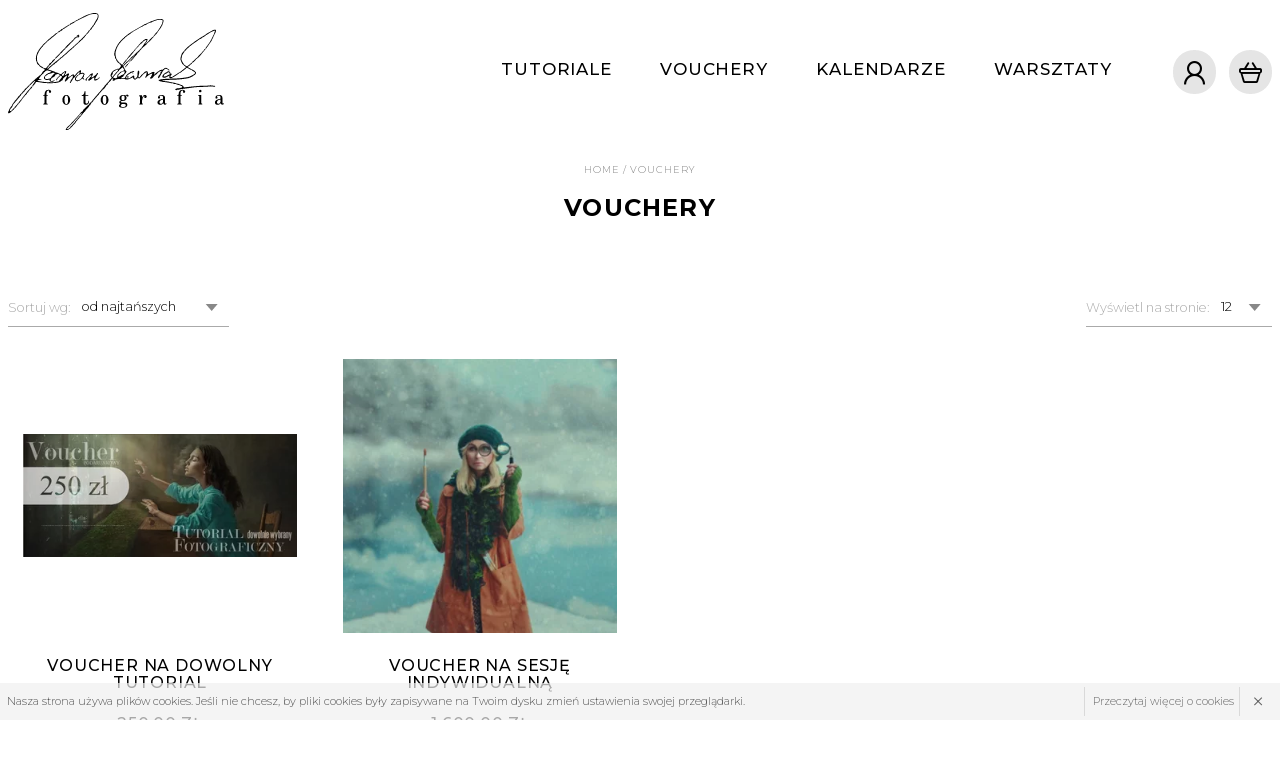

--- FILE ---
content_type: text/html; charset=UTF-8
request_url: https://www.damiandrewniak.pl/sklep/c50-vouchery
body_size: 4474
content:
<!doctype html>
<!--[if lte IE 8]> <html lang="pl" class="no-js ie"> <![endif]-->
<!--[if gt IE 8]><!--> <html lang="pl" class="no-js"> <!--<![endif]-->
<head>
    <meta charset="utf-8" />
    <meta name="viewport" content="initial-scale=1, maximum-scale=1, minimum-scale=1, user-scalable=no, width=device-width" />
    <meta http-equiv="X-UA-Compatible" content="IE=edge" />
    <title>Vouchery  </title><meta name="description" content=""><script type="application/ld+json">{"@context":"http:\/\/schema.org\/","@type":"WebSite","url":"http:\/\/www.damiandrewniak.pl","potentialAction":{"@type":"SearchAction","target":"http:\/\/www.damiandrewniak.pl\/produkty,szukaj?q={search_term_string}","query-input":"required name=search_term_string"}}</script><script type="application/ld+json">{"@context":"http:\/\/schema.org\/","@type":"Organization","name":"Damian Drewniak Fotografia","url":"http:\/\/www.damiandrewniak.pl","logo":"http:\/\/www.damiandrewniak.pl\/images\/logo.png","contactPoint":[{"@type":"ContactPoint","telephone":"+48-602514647","contactType":"customer service","availableLanguage":"Polish"}],"sameAs":["https:\/\/www.facebook.com\/DamianDrewniakFotografia","https:\/\/www.instagram.com\/drewniakdamian\/"]}</script><script type="application/ld+json">{"@context":"http:\/\/schema.org\/","@type":"BreadcrumbList","itemListElement":[{"@type":"ListItem","position":1,"item":{"@id":"http:\/\/www.damiandrewniak.pl\/","name":"www.damiandrewniak.pl"}},{"@type":"ListItem","position":2,"item":{"@id":"http:\/\/www.damiandrewniak.pl\/c50-vouchery","name":"Vouchery"}}]}</script><link rel="canonical" href="https://www.damiandrewniak.pl/sklep/c50-vouchery" />    <meta name="author" content="Redhand.pl - Strony Internetowe Częstochowa" />

    <!--  preconnect & dsn-prefetch / -->
    <link href="https://fonts.googleapis.com" rel="preconnect" crossorigin />
    <link href="https://fonts.googleapis.com" rel="dns-prefetch" />
    <link href="https://fonts.gstatic.com" rel="preconnect" crossorigin />
    <link href="https://fonts.gstatic.com" rel="dns-prefetch" />
    <!-- / preconnect & dns-prefetch-->

    <!-- fav & app icon / -->
    <link href="images/favicon.png" rel="icon" />
    <!-- / fav & app icon -->
    
    <!-- google fonts / -->
    <link href="https://fonts.googleapis.com/css2?family=Montserrat:wght@300;500;700&family=Playfair+Display:ital,wght@1,400&display=swap" rel="preload" as="style">
    <link href="https://fonts.googleapis.com/css2?family=Montserrat:wght@300;500;700&family=Playfair+Display:ital,wght@1,400&display=swap" rel="stylesheet" media="print" onload="this.onload=null;this.removeAttribute('media');">
    <noscript><link href="https://fonts.googleapis.com/css2?family=Montserrat:wght@300;500;700&family=Playfair+Display:ital,wght@1,400&display=swap" rel="stylesheet"></noscript>
    <!-- google fonts / -->

    <!-- css / -->
    <link href="vendors/swiper/swiper.min.css" rel="preload" as="style">
    <link href="vendors/swiper/swiper.min.css" rel="stylesheet">
    <link href="vendors/icomoon-v1.0/style.min.css" rel="preload" as="style">
    <link href="vendors/icomoon-v1.0/style.min.css" rel="stylesheet">
    <link href="css/libs.min.css" rel="preload" as="style">
    <link href="css/libs.min.css" rel="stylesheet">
    <link href="css/content.min.css" rel="preload" as="style">
    <link href="css/content.min.css" rel="stylesheet">
    <link href="css/style.min.css?v=220322-1" rel="preload" as="style">
    <link href="css/style.min.css?v=220322-1" rel="stylesheet">
    <link href="css/shop.min.css?v=220322-1" rel="preload" as="style">
    <link href="css/shop.min.css?v=220322-1" rel="stylesheet">
    <!-- / css -->

    <!-- Facebook Open Graph / -->
    <meta property="og:title" content="" />
    <meta property="og:type" content="website" />
    <meta property="og:url" content="https://www.damiandrewniak.pl" />
    <meta property="og:image" content="http://www.damiandrewniak.pl/media/static/fb-share.jpg?v=220429" />
    <meta property="og:image:secure_url" content="https://www.damiandrewniak.pl/media/static/fb-share.jpg?v=220429" />
    <meta property="og:site_name" content="" />
    <meta property="og:description" content="" />
    <!--/ Facebook Open Graph -->

</head>
<body data-scroll="150">

<header class="header" data-scroll="200">
    <div class="header-1">
        <div class="container clearfix">

            <div class="logo header-logo">
                <a href="../" class="logo-a">
                    <img src="images/logo.svg" width="270" height="147" alt="Damian Drewniak Fotografia" class="logo-img" loading="lazy" />
                </a>
            </div>

            <button class="c-hamburger c-hamburger--htx">
                <span>Menu</span>
            </button>
            <i class="c-hamburger-bg"></i>
            <nav class="nav">
                <div class="nav-1">
                    <ul class="nav-ul">
                                                    <li class="nav-li"><a href="c51-tutoriale" class="nav-a">Tutoriale </a></li>
                                                    <li class="nav-li"><a href="c50-vouchery" class="nav-a">Vouchery </a></li>
                                                    <li class="nav-li"><a href="c54-kalendarze" class="nav-a">Kalendarze </a></li>
                                                    <li class="nav-li"><a href="c55-warsztaty" class="nav-a">Warsztaty </a></li>
                                            </ul>
                </div>
            </nav>

            <div class="logreg ">
                <div class="dropdown">
                    <a href="user" class="dropdown-a">
                        <span class="icon icon--user"></span>
                    </a>
                    <div class="dropdown-adv dropdown-adv--hide">
                                                    <div class="userBox userBox--login border">
    <form action="logowanie,auth" method="post" class="loginBox">
        <h3 class="userBox-h">Zaloguj się</h3>
                    <div class="box ">
	Jeśli masz już aktywne konto w naszym sklepie, zaloguj się teraz.
</div>

                <div class="ibs">
            <div class="ib ib--12">
                <label class="lbl">
                    <span class="lbl-name">Login:</span>
                    <input type="text" name="login" required autocomplete="off" class="input"/>
                </label>
            </div>
            <div class="ib ib--12">
                <label class="lbl">
                    <span class="lbl-name">Hasło:</span>
                    <span class="password">
                        <input type="password" name="haslo" required autocomplete="new-password" class="input input--password" />
                        <span class="button button--password password-button"></span>
                    </span>
                </label>
            </div>
        </div>
        <div class="formActions formActions--center">
            <button type="submit" class="button button--full button--primary">Zaloguj</button>
                                        <a href="user,account" class="formActions-a">Zarejestruj się</a>
                        <a href="user,forgot" class="formActions-a">Zapomniałeś hasło?</a>
        </div>
    </form>
</div>                                            </div>
                </div>
            </div>

            <div class="headerCart " data-headercart data-i18n='{"empty":"Koszyk pusty","title":"Twoje zamówienie","quantity":"Ilość","pcs":"szt","price":"Cena","currency":"zł","total":"Całkowita wartość produktów","shipment":"Darmowa wysyłka!","button":"Przejdź do koszyka","inserted":"Dodano produkt do koszyka","updated": "Zaktualizowano Ilość produktu w koszyku","removed":"Usunięto produkt  z koszyka"}'>
                <div class="dropdown">
                    <a href="koszyk" class="dropdown-a">
                        <span class="icon icon--cart"></span>
                        <div class="headerCart-title">Twój koszyk</div>
                        <div class="headerCart-quantity" data-headercart-quantity>0</div>
                        <div class="headerCart-amount" data-headercart-amount>0,00 zł</div>
                        <div class="headerCart-empty">Koszyk pusty</div>
                    </a>
                    <div class="dropdown-adv dropdown-adv--hide">
                        <div class="cartProducts cartProducts--mini" data-cartproducts></div>
                        <a href="koszyk" class="button button--full">Przejdź do koszyka</a>
                    </div>
                </div>
            </div>

        </div>
    </div>
</header>

<main class="main">

    
    <div class="container">

                                <div class="section section--hap">
                <div class="path">
                    <a href="./" class="path-a">Home</a>
                                                                        / <span class="path-txt">Vouchery</span>
                                                            </div>
                <h1 class="section-h">Vouchery</h1>
            </div>
       
                        

<div class="section section--products">

    
            <div class="options clearfix">
            <div class="left options-div">
                <label class="options-label">
                    <span class="options-span">Sortuj wg:</span>
                    <select name="sort" class="input input--select" data-search="">
                        <option value="cennik-asc" >od najtańszych</option>
                        <option value="cennik-desc"  >od najdroższych</option>
                        <option value="id-asc" >od najstarszych</option>
                        <option value="id-desc" >od najnowszych</option>
                        <option value="nazwa-asc" >alfabetycznie A-Z</option>
                        <option value="nazwa-desc" >alfabetycznie Z-A</option>
                    </select>
                </label>
            </div>
            <div class="right options-div">
                <label class="options-label">
                    <span class="options-span">Wyświetl na stronie:</span>
                    <select name="limit" class="input input--select" data-search="page">
                        <option value="32" selected>12</option>
                        <option value="64" >24</option>
                        <option value="96" >36</option>
                    </select>
                </label>
            </div>
        </div>
        
    
        <div class="ibs products">
                            <div class="ib ib--3 products-item">
                    <a href="13-voucher-na-dowolny-tutorial" class="products-a">
                        <div class="image products-image">
                            <img src="media/towary/343x343/96/96827b7c69049b19712b98fcd3b65435.jpg" alt="Voucher na dowolny TUTORIAL" loading="lazy" class="image-img products-img" />
                        </div>
                        <h3 class="products-name">Voucher na dowolny TUTORIAL</h3>
                        <div class="price products-price">
                                                            <div class="price-new">250,00 zł </div>
                                                    </div>
                    </a>
                </div>
                            <div class="ib ib--3 products-item">
                    <a href="18-voucher-na-sesje-indywidualna" class="products-a">
                        <div class="image products-image">
                            <img src="media/towary/343x343/0d/0dc08936cef85f45fd83a412fe543d1c.jpg" alt="Voucher na Sesję indywidualną" loading="lazy" class="image-img products-img" />
                        </div>
                        <h3 class="products-name">Voucher na Sesję indywidualną</h3>
                        <div class="price products-price">
                                                            <div class="price-new">1 600,00 zł </div>
                                                    </div>
                    </a>
                </div>
                    </div>

        
        

    
</div>
    </div>
</main>

<footer class="footer">
    <div class="footer-1">
        <div class="container clearfix">
            <div class="ibs">
                <div class="ib ib--2">
                    <div class="logo footer-logo">
                        <img src="images/logo.svg" width="206" height="112" alt="Damian Drewniak" class="logo-img" loading="lazy" />
                    </div>
                </div>
                <div class="ib ib--2">
                    <a href="t2-o-mnie" class="footer-a">O mnie</a>
                </div>
                <div class="ib ib--2">
                    <a href="t1-regulamin" class="footer-a">Regulamin</a>
                </div>
                <div class="ib ib--2">
                    <a href="t4-wysylka-i-platnosc" class="footer-a">Dostawa <br>i koszty wysyłki </a>
                </div>
                <div class="ib ib--2">
                    <a href="t7-zwroty-i-reklamacje" class="footer-a">Formularz zwrotów <br>i reklamacji</a>
                </div>
                <div class="ib ib--2">
                    <a href="t3-kontakt" class="footer-a">Kontakt</a>
                </div>
            </div>
        </div>
    </div>
    <div class="container">
        <div class="clearfix cr">
            <div class="copyrights">Copyright ©2021 <span class="copyrights-span">www.damiandrewniak.pl</span></div>
            <div class="realization">Projekt i wykonanie: <a href="//www.redhand.pl" target="_blank" rel="nofollow" class="redhand">Redhand.pl</a></div>
        </div>
    </div>
</footer>

    <div class="cookieMonster">
    <div class="cookieMonster-info">
        Nasza strona używa plików cookies. Jeśli nie chcesz, by pliki cookies były zapisywane na Twoim dysku zmień ustawienia swojej przeglądarki.
        <span href="#" class="cookieMonster-close">&times;</span>
        <span href="#" class="cookieMonster-more">Przeczytaj więcej o cookies</span>
    </div>
    <div class="cookieMonster-description"> 
        <p><b>Czym są pliki "cookies"?</b></p>
<p>Pliki "cookies" to informacje tekstowe przechowywane na urządzeniu końcowym użytkownika (przeglądarka internetowa) w celu rozpoznania urządzenia tak, aby móc dostarczyć funkcjonalności takich jak np.: koszyk sklepowy, logowanie. Pliki cookies nie wyrządzają żadnych szkód urządzeniom na których są zapisywane.</p>
<p><b>Pliki cookies są wykorzystywane na niniejszej stronie internetowej, do poniższych celów:</b></p>
<ul>
<li>utrzymywanie sesji użytkownika na stronie po zalogowaniu, dzięki czemu nie ma konieczności podawania loginu i hasła na każdej podstronie, którą odwiedza użytkownik. Plik "cookies" wykorzystywane do tego celu są przechowywane tylko do momentu zakończenia sesji danej przeglądarki. Są automatycznie usuwane po jej zamknięciu.</li>
<li>umożliwienie funkcjonowania mechanizmu "koszyka sklepowego", który zapamiętuje produkty do niego dodane, bez konieczności ponownego ich dodawania do koszyka za każdym razem gdy użytkownik przechodzi na kolejną podstronę. Plik "cookies "wykorzystywane do tego celu mogą być przechowywane dłużej niż bieżąca sesja przeglądarki użytkownika aby móc zapamiętać i przywrócić w razie zamknięcia przeglądarki, produktów, które użytkownik dodał do koszyka.</li>
<li>gromadzenie ogólnych, anonimowych statystyk zachowań użytkowników na stronie, w celu poprawy zawartości oraz funkcjonalności strony internetowej.</li>
</ul>
<p><b>Usuwanie plików cookies:</b></p>
<p>Oprogramowanie do przeglądania stron internetowych ma domyślnie ustawione akceptowanie przyjmowania plików cookies. Ustawienie to można zmienić samodzielnie w dowolnym czasie tak aby pliki cookies były blokowane. Zablokowanie plików cookies może jednak spowodować nieprawidłowe funkcjonowanie mechanizmów na stronie internetowej co uniemożliwi w szczególności np.: korzystanie z koszyka zakupowego lub logowanie użytkownika.</p>
    </div>
</div>
<script src="vendors/modernizr.min.js"></script>
<script src="vendors/jquery-3.5.1.min.js"></script>
<script src="vendors/swiper/swiper.min.js"></script>
<script src="js/libs.min.js"></script>
<script src="js/script.min.js?v=220322-1"></script>

</body>
</html>

--- FILE ---
content_type: text/css
request_url: https://www.damiandrewniak.pl/sklep/vendors/icomoon-v1.0/style.min.css
body_size: 459
content:
@font-face{font-family:icomoon;src:url(fonts/icomoon.eot?bi0fqt);src:url(fonts/icomoon.eot?bi0fqt#iefix) format('embedded-opentype'),url(fonts/icomoon.ttf?bi0fqt) format('truetype'),url(fonts/icomoon.woff?bi0fqt) format('woff'),url(fonts/icomoon.svg?bi0fqt#icomoon) format('svg');font-weight:400;font-style:normal;font-display:block}[class*=" icon--"],[class^=icon--]{font-family:icomoon!important;speak:never;font-style:normal;font-weight:400;font-variant:normal;text-transform:none;line-height:1;-webkit-font-smoothing:antialiased;-moz-osx-font-smoothing:grayscale}.icon--cart:before{content:"\e903"}.icon--home:before{content:"\e905"}.icon--info:before{content:"\e906"}.icon--mail:before{content:"\e908"}.icon--phone:before{content:"\e909"}.icon--search:before{content:"\e90c"}.icon--google:before{content:"\e90b"}.icon--skype:before{content:"\e9ac"}.icon--twitter:before{content:"\ea02"}.icon--myspace:before{content:"\e911"}.icon--pinterest:before{content:"\e90e"}.icon--facebook:before{content:"\e91e"}.icon--instagram:before{content:"\e90f"}.icon--youtube:before{content:"\ea9d"}.icon--pin:before{content:"\e900"}.icon--right:before{content:"\e901"}.icon--left:before{content:"\e902"}.icon--user:before{content:"\e904"}

--- FILE ---
content_type: text/css
request_url: https://www.damiandrewniak.pl/sklep/css/content.min.css
body_size: 1713
content:
*,:after,:before{-webkit-box-sizing:border-box;-moz-box-sizing:border-box;box-sizing:border-box}html{background:#fff;color:#000;font-family:Montserrat,sans-serif,Arial,Helvetica;font-size:10px;font-weight:300;line-height:1.4;max-width:100%;position:relative}body{font-size:16px;font-size:1.6rem;max-width:100%;position:relative}.a,a{color:#7d7d7d;outline:0!important;text-decoration:none}.a:hover,a:hover{color:#000;text-decoration:underline}.a:active,a:active{outline:0!important}.a,.a::after,.a::before,a,a::after,a::before{-webkit-transition:all .25s ease;-moz-transition:all .25s ease;-ms-transition:all .25s ease;-o-transition:all .25s ease;transition:all .25s ease}.h0,.h1,.h2,.h3,.h4,.h5,h1,h2,h3,h4,h5{font-family:inherit;font-weight:500;letter-spacing:.05em;line-height:1.1;margin:1em 0;padding:0;position:relative;text-transform:uppercase}.h1,.h2,h1,h2{font-weight:700}.-fs1,.h1,h1{font-size:4.5rem}.-fs2,.h2,h2{font-size:3rem}.-fs3,.h3,h3{font-size:2rem}.-fs4,.h4,h4{font-size:1.6rem}.-fs5,.h5,h5{font-size:1.4rem}.p,p{margin:1em 0;padding:0}canvas,img{height:auto;max-width:100%;pointer-events:none!important;vertical-align:middle}iframe,svg,video{max-width:100%}iframe[data-src]{background:#eee url(../images/icons/video.svg) no-repeat center;background-size:5rem;position:relative}hr{background:0 0;border:0 solid #ccc;border-top-width:1px;height:0;margin:2rem 0}ol{margin-left:0 0 0 35px;padding:0}ol li{padding:1px 0 1px 0}ul{margin:0;padding:0}ul li{list-style:none;margin:0;padding:0}.con ol,.ol{margin:1em 0 1em 1em;padding:0;text-align:left}.con ol>li,.ol>li{list-style-type:decimal;padding:0}.con ul,.ul{margin:1em 0;padding:0;text-align:left}.con ul>li,.ul>li{padding:0 0 0 2.5rem;position:relative}.con ul>li::before,.ul>li::before{background:#888;border:0;-webkit-border-radius:50%;-moz-border-radius:50%;border-radius:50%;content:'';height:1.1rem;left:0;position:absolute;top:.5em;width:1.1rem}.con .ul--ticks>li{padding:0}.con .ul--ticks>li:before{background:0 0;border:.4rem solid #888;border-left:0;-webkit-border-radius:0;-moz-border-radius:0;border-radius:0;border-top:0;height:1.6rem;left:-2rem;margin-top:-.4rem;top:.5em;-webkit-transform:rotate(33deg);-moz-transform:rotate(33deg);-ms-transform:rotate(33deg);-o-transform:rotate(33deg);transform:rotate(33deg);width:.9rem}table{margin:1em auto;max-width:100%}td,th{border:1px solid #eee;padding:.5em 1em}th{font-weight:700}thead{background-color:#f7f7f7}tfoot{background-color:#f7f7f7;color:#888}.tableHover tr:hover td{background-color:#f7f7f7}.tableFull{width:100%}.tableFixed{table-layout:fixed}.tableFixed td{padding:10px 5px}.table{display:table}.thead{display:table-header-group}.tbody{display:table-row-group}.tfoot{display:table-footer-group}.tr{display:table-row}.td{display:table-cell}.table-wrapper{overflow-x:auto;width:100%}@media only screen and (max-width:600px){table.flip{clear:both;display:block;white-space:nowrap;width:100%}table.flip thead{display:block;float:left}table.flip thead tr{display:block}table.flip tbody{display:block;overflow-x:auto;position:relative;width:auto}table.flip tbody tr{display:inline-block;vertical-align:top}table.flip td,table.flip th{display:block}}.con{display:block;-webkit-hyphens:auto;-moz-hyphens:auto;-ms-hyphens:auto;hyphens:auto;line-height:2;overflow-wrap:break-word;word-wrap:break-word}.ibs{display:block;font-size:.000001px;margin:-1rem;position:relative}.ib{direction:ltr;display:inline-block;font-size:16px;font-size:1.6rem;margin:0;max-width:100%;padding:1rem;position:relative;vertical-align:top}.ib--12{width:100%}.ib--11{width:91.66%}.ib--10{width:83.33%}.ib--9{width:75%}.ib--8{width:66.66%}.ib--7{width:58.33%}.ib--6{width:50%}.ib--5{width:41.66%}.ib--4{width:33.33%}.ib--3{width:25%}.ib--2{width:16.66%}.ib--1{width:8.33%}.ib--02{width:20%}.ib--0125{width:12.5%}@media only screen and (max-width:480px){.ibs{direction:initial!important}.ib{width:100%}}.ibs.-flex{display:flex;flex-wrap:wrap}.ibs.-flex>.ib>div{min-height:100%}.mceTmpl{border:0!important;padding:0!important}.tinymce{font-size:16px}.tinymce .ibs{font-size:16px;margin:1rem 0!important;outline:1px dashed #ccc;padding:3px}.tinymce .ibs:after{display:none}.tinymce .ib{min-height:25px;outline:1px dashed #ccc;outline-offset:-3px}.gallery{padding:2rem 0}.gallery-item{text-align:center;vertical-align:middle}.gallery-a{display:inline-block;max-width:100%;overflow:hidden;padding:0}.gallery-a:hover{text-decoration:none}.gallery-img{background:#eee;-webkit-transition:all .25s ease;-moz-transition:all .25s ease;-o-transition:all .25s ease;transition:all .25s ease;will-change:transform}.gallery-a:hover .gallery-img{-webkit-transform:scale(1.03);-moz-transform:scale(1.03);-ms-transform:scale(1.03);-o-transform:scale(1.03);transform:scale(1.03)}.gallery-name{display:block;padding:.3rem 0;text-align:center}.-c0{color:#000}.-c1{color:#888}.-c2{color:#bd9a0f}.-fwm{font-weight:500}.-tac{text-align:center}.-taj{-webkit-hyphens:auto;-moz-hyphens:auto;-ms-hyphens:auto;hyphens:auto;position:relative;text-align:justify}.-taj:after{content:'';display:inline-block;width:100%}.-tal{text-align:left}.-tar{text-align:right}.-vab{vertical-align:bottom}.-vam{vertical-align:middle}.-vat{vertical-align:top}

--- FILE ---
content_type: text/css
request_url: https://www.damiandrewniak.pl/sklep/css/style.min.css?v=220322-1
body_size: 8996
content:
.form{margin:0 auto;max-width:100rem}form .ibs{margin-bottom:1rem}.input{background:#fff;border:0 solid #000;border-bottom-width:1px;-webkit-border-radius:0;-moz-border-radius:0;border-radius:0;clear:both;display:inline-block;font-size:2.4rem;font-weight:300;line-height:3.6rem;max-width:100%;outline:0;padding:1.4rem .9rem 1.3rem;-webkit-transition:all .2s ease;-moz-transition:all .2s ease;-o-transition:all .2s ease;transition:all .2s ease;vertical-align:middle;width:22rem}.input--short{text-align:center;width:7rem}.input--long{width:35rem}.input--full{max-width:none;width:100%}.input:hover{-webkit-box-shadow:0 .7rem .5rem -.5rem rgba(0,0,0,.33);-moz-box-shadow:0 .7rem .5rem -.5rem rgba(0,0,0,.33);box-shadow:0 .7rem .5rem -.5rem rgba(0,0,0,.33)}.input:focus{border-color:#000!important}.input--invalid{border-color:#d47171}.input-input{margin-left:-100%;opacity:0;position:absolute;width:0;z-index:-1}.input-txt{display:block;margin:0;overflow:hidden;text-overflow:ellipsis;white-space:nowrap}.input-txt::before{content:'\0000a0'}.input--number{-webkit-appearance:textfield;-moz-appearance:textfield;appearance:textfield;text-align:center;width:5.5rem}.input--number::-webkit-inner-spin-button,.input--number::-webkit-outer-spin-button{-webkit-appearance:none;margin:0}.input--textarea{border-width:1px;height:18rem;line-height:1.2;padding-top:2.5rem;vertical-align:top;width:100%}.input--textarea--medium{height:20rem}.input--textarea--large{height:40rem}.input--select{-webkit-appearance:none;-moz-appearance:none;appearance:none;background-attachment:scroll;background-image:url(../images/select.svg);background-position:right center;background-repeat:no-repeat;background-size:3rem auto;min-width:15rem;outline:medium none!important;padding:.4rem 4.4rem .4rem .9rem;text-overflow:'';z-index:1}select::-ms-expand{display:none}.select--full{width:98%}.input--checkbox,.input--radio{background:0 0;border-width:0;cursor:pointer;display:inline-block;height:2.4rem;margin:0;overflow:hidden;padding:0;position:relative;top:0;width:2.4rem}.input-i{background:#fff;border:inherit;border-width:1px;bottom:0;left:0;position:absolute;right:0;top:0;-webkit-transition:all .5s ease;-moz-transition:all .5s ease;-o-transition:all .5s ease;transition:all .5s ease}.input-input:checked+.input-i{background:#f5f5f5;border-color:#000}.input-i::before{background:#282828;-webkit-border-radius:50%;-moz-border-radius:50%;border-radius:50%;bottom:-50%;content:'';display:block;left:-50%;position:absolute;right:-50%;top:-50%;-webkit-transform:scale(0);-moz-transform:scale(0);-ms-transform:scale(0);-o-transform:scale(0);transform:scale(0);-webkit-transition:all .3s ease-out;-moz-transition:all .3s ease-out;-o-transition:all .3s ease-out;transition:all .3s ease-out}.input--checkbox .input-input:checked+.input-i::before{-webkit-transform:scale(1);-moz-transform:scale(1);-ms-transform:scale(1);-o-transform:scale(1);transform:scale(1)}.input--checkbox .input-i::after{background:0 0;border-bottom:.2rem solid rgba(255,255,255,1);border-right:.2rem solid rgba(255,255,255,1);bottom:50%;content:'';height:0;left:15%;opacity:0;position:absolute;-webkit-transform:rotate(45deg);-moz-transform:rotate(45deg);-ms-transform:rotate(45deg);-o-transform:rotate(45deg);transform:rotate(45deg);-webkit-transform-origin:left bottom;-moz-transform-origin:left bottom;-ms-transform-origin:left bottom;-o-transform-origin:left bottom;transform-origin:left bottom;-webkit-transition:all .2s ease-out .1s,height .1s ease-in 0s;-moz-transition:all .2s ease-out .1s,height .1s ease-in 0s;-o-transition:all .2s ease-out .1s,height .1s ease-in 0s;transition:all .2s ease-out .1s,height .1s ease-in 0s;width:0}.input--checkbox .input-input:checked+.input-i::after{height:60%;opacity:1;-webkit-transition:all .2s ease-in 0s,height .2s ease-out .2s;-moz-transition:all .2s ease-in 0s,height .2s ease-out .2s;-o-transition:all .2s ease-in 0s,height .2s ease-out .2s;transition:all .2s ease-in 0s,height .2s ease-out .2s;width:35%}.input--radio,.input--radio .input-i,.input--radio .input-i::before{-webkit-border-radius:50%;-moz-border-radius:50%;border-radius:50%}.input--radio .input-input:checked+.input-i::before{-webkit-transform:scale(.35);-moz-transform:scale(.35);-ms-transform:scale(.35);-o-transform:scale(.35);transform:scale(.35)}.button{background:#fff;border:1px solid #000;-webkit-border-radius:3rem;-moz-border-radius:3rem;border-radius:3rem;color:#000;cursor:pointer;display:inline-block;font-size:1.5rem;font-weight:500;line-height:2.2rem;margin:0;max-width:100%;overflow:hidden;padding:2rem 2.5rem;position:relative;text-align:center;text-decoration:none;text-transform:uppercase;-webkit-transition:all .25s ease;-moz-transition:all .25s ease;-o-transition:all .25s ease;transition:all .25s ease;vertical-align:middle;width:23rem;z-index:3}.button--large{font-size:1.4rem;padding:1.3rem 1.8rem}.button--biger{font-size:1.8rem;margin-top:1.5rem;padding:1.6rem 1rem}.button--full{width:100%}.button:hover,a:hover .button{background:#000;border-color:#000;color:#fff;text-decoration:none}.button:active{background:#000;border-color:#000;-webkit-box-shadow:inset 0 0 .3rem rgba(0,0,0,.5);-moz-box-shadow:inset 0 0 .3rem rgba(0,0,0,.5);box-shadow:inset 0 0 .3rem rgba(0,0,0,.5)}.button--primary{background:#000;border-color:#000;color:#fff;font-weight:700}.button--primary:hover,a:hover .button--primary{background:#fff;color:#000}.button--secondary{background:#eee;border-color:#eee;color:#000;font-weight:400}.button-small{font-size:75%;font-weight:lighter}button:active,button:focus{background-image:none;-webkit-box-shadow:none;-moz-box-shadow:none;box-shadow:none;outline:0}.button--remove{border:0;-webkit-border-radius:50%;-moz-border-radius:50%;border-radius:50%;display:block;font-size:.000001rem;height:2.8rem;margin:auto;max-height:none;max-width:none;min-height:0;min-width:0;padding:0;position:relative;width:2.8rem}.button--remove::after,.button--remove::before{background:0 0;border-style:solid;border-width:1px;bottom:0;content:'';height:0;left:0;margin:auto;position:absolute;right:0;top:0;-webkit-transition:none;-moz-transition:none;-o-transition:none;transition:none;width:50%}.button--remove::before{-webkit-transform:rotate(-45deg);-moz-transform:rotate(-45deg);-ms-transform:rotate(-45deg);-o-transform:rotate(-45deg);transform:rotate(-45deg)}.button--remove::after{-webkit-transform:rotate(45deg);-moz-transform:rotate(45deg);-ms-transform:rotate(45deg);-o-transform:rotate(45deg);transform:rotate(45deg)}.button--attach,.button--attach:hover{background:#fff;border:0;display:block;height:2.2rem;margin:auto;max-height:none;max-width:none;min-height:0;min-width:0;padding:0;position:relative;width:2.2rem}.button--attach::before{background:url(../images/icons/button--attach.svg) no-repeat center;background-size:auto 100%;bottom:0;content:'';left:0;opacity:.75;position:absolute;right:0;top:0}.button--attach:hover::before{opacity:1}.button--password,.button--password:hover{background:#fff;border:0;max-height:none;max-width:none;min-height:0;min-width:0;padding-left:0;padding-right:0;width:5rem}.button--password::before{background:url(../images/icons/button--password.svg) no-repeat center;background-size:auto 100%;content:'\0000a0';display:block;opacity:.75}.button--password:hover::before{opacity:1}.button--password::after{border:1px solid #888;bottom:0;content:'';display:none;height:100%;left:0;margin:auto;opacity:.75;position:absolute;right:0;top:0;-webkit-transform:rotate(45deg);-moz-transform:rotate(45deg);-o-ms-transform:rotate(45deg);-o-transform:rotate(45deg);transform:rotate(45deg);width:0}.input[type=text]+.button--password::after{display:block}.file{display:block;position:relative}.input--file{overflow:hidden;position:relative}.input--file .input-txt{margin-right:3rem}.file-button{position:absolute!important;right:1rem;top:50%;-webkit-transform:translateY(-50%);-moz-transform:translateY(-50%);-ms-transform:translateY(-50%);-o-transform:translateY(-50%);transform:translateY(-50%)}.file-button.button--attach,.lbl.-focus .file-button.button--remove{display:block}.file-button.button--remove,.lbl.-focus .file-button.button--attach{display:none}.password{display:block;position:relative}.password-button{position:absolute;right:.1rem;top:.1rem}.lbl{display:block;line-height:1.4;position:relative;text-align:left}.lbl-name{color:#8a8a8a;display:block;float:left;font-size:2rem;font-weight:300;line-height:1.5em;margin:-.75em 0;overflow:hidden;padding:0 1rem;pointer-events:none;position:relative;text-align:center;-webkit-transition:all .25s ease;-moz-transition:all .25s ease;-o-transition:all .25s ease;transition:all .25s ease;-webkit-transform:translateY(3.2rem);-moz-transform:translateY(3.2rem);-ms-transform:translateY(3.2rem);-o-transform:translateY(3.2rem);transform:translateY(3.2rem);z-index:1}.lbl.-focus .lbl-name,.no-js .lbl-name{background:0 0;font-size:1.4rem!important;-webkit-transform:translateY(0)!important;-moz-transform:translateY(0)!important;-ms-transform:translateY(0)!important;-o-transform:translateY(0)!important;transform:translateY(0)!important}.lbl.-focus.-textarea .lbl-name,.no-js .-textarea .lbl-name{-webkit-transform:translateY(1.5rem)!important;-moz-transform:translateY(1.5rem)!important;-ms-transform:translateY(1.5rem)!important;-o-transform:translateY(1.5rem)!important;transform:translateY(1.5rem)!important}.lbl .input--file,.lbl input[type=email],.lbl input[type=password],.lbl input[type=text],.lbl select,.lbl textarea{clear:both;width:100%}.lbl-aside{display:block;font-size:1.8rem;line-height:2.4rem;margin:-2.4rem auto auto 3.6rem;position:relative}.lbl-help{display:block;font-size:1.4rem;opacity:.5;padding:.5rem 0}.lbl-error{display:block;font-size:1.5rem;line-height:1.4;padding:.5rem 0 0}.lbl--invalid,.lbl--invalid .lbl-aside,.lbl--invalid .lbl-error,.lbl--invalid .lbl-help,.lbl--invalid .lbl-name{color:#b72b2b!important}.lbl--invalid .checkbox i,.lbl--invalid .input{border-color:#b72b2b!important}.lbl-title{display:block;font-size:.8em;font-weight:bolder;opacity:.4;padding:.75em 0 .1em;text-transform:uppercase}.lbl-value{display:block;padding:.1em 0 .75em}.formActions{clear:both;display:block;margin:1rem 0;padding:0}.formActions--center{padding-left:0;text-align:center}.formActions--sides{overflow:hidden;padding:15px}.formActions--sides-left{float:left}.formActions--sides-right{float:right}.loading{position:relative;z-index:999}.loading--full{background-color:#fff;bottom:0;left:0;opacity:.8;position:absolute;right:0;top:0}.loading-text{position:absolute;text-align:center;top:51%;width:100%}.loading::after{-webkit-animation:spin .5s cubic-bezier(.61,.28,.37,.82) infinite;-moz-animation:spin .5s cubic-bezier(.61,.28,.37,.82) infinite;-o-animation:spin .5s cubic-bezier(.61,.28,.37,.82) infinite;animation:spin .5s cubic-bezier(.61,.28,.37,.82) infinite;border:8px solid #f3f3f3;border-top:8px solid #282828;-webkit-border-radius:50%;-moz-border-radius:50%;border-radius:50%;content:'';height:50px;left:50%;margin:-25px 0 0 -25px;position:absolute;top:50%;width:50px;z-index:1}@-webkit-keyframes spin{0%{-webkit-transform:rotate(0)}100%{-webkit-transform:rotate(360deg)}}@-moz-keyframes spin{0%{transform:rotate(0)}100%{transform:rotate(360deg)}}@-o-keyframes spin{0%{transform:rotate(0)}100%{transform:rotate(360deg)}}@keyframes spin{0%{transform:rotate(0)}100%{transform:rotate(360deg)}}.en{color:#6b6b6b;display:block;font-family:'Playfair Display';font-style:italic;font-weight:400;letter-spacing:normal;text-transform:none}.media{display:block;margin:.8em 0;overflow:hidden}.media-image{float:left;margin-right:.8em}.media-content{margin:0;overflow:hidden}.media--double,.media--triple{display:inline-block;margin:.8em .4%;vertical-align:top;width:48.8%}.media--triple{width:32%}.media2{display:table;margin:.8em 0}.media2-content,.media2-image{display:table-cell;vertical-align:middle}.media2-image{padding:0 .6em 0 0}.media2-image--after{padding:0 .6em}.media2--double{display:inline-block;margin:.4em .4% .8em;vertical-align:top;width:48.9%}.media2--inline{display:inline-block;margin:.8em .3em;vertical-align:middle}.grid{display:table;width:100%}.grid--fixed{table-layout:fixed}.grid-cell{display:table-cell;vertical-align:middle}.grid-cell--tabloid{width:1px}.dropdown{position:relative}.dropdown-content{display:none;left:0;position:absolute;top:100%;z-index:500}.hint{color:#999;font-size:.8em;line-height:1.3em}.container{margin:0 auto;max-width:174rem;padding:0 1rem;position:relative}.leftBlock{display:table-cell;-webkit-flex:3;-moz-flex:3;-ms-flex:3;flex:3;min-width:200px;padding-right:20px;vertical-align:top;width:200px;position:relative}.rightBlock{display:table-cell;min-width:200px;padding-left:20px;vertical-align:top;width:200px}.content{display:block;vertical-align:top;overflow-wrap:break-word;word-wrap:break-word}.content img{-webkit-box-sizing:border-box;-moz-box-sizing:border-box;box-sizing:border-box;max-width:100%}.content-noimg img{-webkit-box-sizing:content-box;-moz-box-sizing:content-box;box-sizing:content-box;max-width:none}.content .dropdown-content{background:#fff;border:1px solid #e6e6e6;-webkit-border-radius:4px;-moz-border-radius:4px;border-radius:4px;-webkit-box-shadow:0 2px 6px rgba(0,0,0,.4);-moz-box-shadow:0 2px 6px rgba(0,0,0,.4);box-shadow:0 2px 6px rgba(0,0,0,.4);font-size:1.4rem;min-width:140px;padding:5px 10px}.scrollBody{left:0;top:0;position:relative}.scroll .scrollBody{position:fixed;top:0;max-height:100%!important;overflow:hidden}.scrollbottom{position:relative}.scrollbottom .scrollBody{position:absolute!important}.swiper-container{height:100%;overflow:hidden;width:100%}.swiper-slide{background:0 0;cursor:pointer;text-align:center}.swiper-button-next,.swiper-button-prev{background:0 0;border:0;color:#000;font-size:3.8rem;height:3.8rem;line-height:3.8rem;margin:-1.9rem auto 0;opacity:.3;text-align:center;-webkit-transition:all .25s ease;-moz-transition:all .25s ease;-o-transition:all .25s ease;transition:all .25s ease;width:3.8rem}.swiper-button-next:hover,.swiper-button-prev:hover{color:#000;opacity:1}.swiper-button-prev{left:0;right:auto}.swiper-button-next{left:auto;right:0}.swiper-button-next .icon,.swiper-button-prev .icon{line-height:3.8rem}.swiper-pagination{display:inline-block;opacity:1;position:relative;-webkit-transition:all .25s ease;-moz-transition:all .25s ease;-o-transition:all .25s ease;transition:all .25s ease;width:auto}.swiper-pagination-bullet{background:0 0;height:auto;margin:0 .7rem;min-height:1.4rem;min-width:1.4rem;opacity:1;outline:0;position:relative;-webkit-transition:all .25s ease;-moz-transition:all .25s ease;-o-transition:all .25s ease;transition:all .25s ease;vertical-align:middle;width:auto}.swiper-pagination-bullet-active,.swiper-pagination-bullet:hover{opacity:1}.swiper-pagination-bullet::before{background:#c4c4c4;border:#c4c4c4;-webkit-border-radius:50%;-moz-border-radius:50%;border-radius:50%;content:'';height:1.4rem;left:0;margin:-.7rem 0 0;position:absolute;top:50%;-webkit-transition:all .25s ease;-moz-transition:all .25s ease;-o-transition:all .25s ease;transition:all .25s ease;width:1.4rem}.swiper-pagination-bullet-active::before,.swiper-pagination-bullet:hover::before{background:#fff;border-color:#fff}.swiper-pagination-txt{color:#c4c4c4;display:block;font-size:1.4rem;font-weight:400;margin:0 5rem 0 2rem;max-width:16rem;text-align:left;-webkit-transition:all .25s ease;-moz-transition:all .25s ease;-o-transition:all .25s ease;transition:all .25s ease}.swiper-pagination-bullet-active .swiper-pagination-txt,.swiper-pagination-bullet:hover .swiper-pagination-txt{color:inherit}.slider{overflow:visible;position:relative;width:100%}.slider-slides{position:relative}.slider-thumbs{position:relative}.slider-container{left:0;margin:0 auto;max-width:186rem;padding:0 7rem;position:absolute;right:0}.slider-container--1{bottom:0;padding-bottom:5rem;padding-top:5rem;top:0}.slider-container--2{top:50%}.slider-container--3{bottom:3rem;font-size:.000001rem;text-align:center}.pagination{margin:3em 0;text-align:center}.pagination-info{color:#ccc;padding-bottom:0}.pagination .table{width:100%}.pagination .td:first-child{text-align:left}.pagination .td:last-child{text-align:right}.pagination-element{background:#ededed;color:#000;display:inline-block;font-size:1.8rem;line-height:2.2rem;margin:.3rem;min-width:4.6rem;padding:1.2rem .3rem;text-decoration:none}.pagination-element--left,.pagination-element--right{background-color:#000;color:#fff;padding:1.3rem 3rem}.pagination-element:hover{background-color:#ddd;color:#444;position:relative;text-decoration:none}.pagination-element--active,.pagination-element--active:hover{background:#666;color:#fff;font-weight:700}.pagination-element--disabled,.pagination-element--disabled:hover{background-color:transparent;color:#ccc;font-weight:400;pointer-events:none}@media only screen and (max-width:800px){.pagination .table{display:block;padding:6rem 0 0;position:relative}.pagination .td{display:block}.pagination .td:first-child{left:0;position:absolute;top:0;width:48%}.pagination .td:last-child{position:absolute;right:0;top:0;width:48%}}.box{background-color:#f5f5f5;border:1px solid #ccc;color:#666;line-height:1.4em;margin:.9em 0;padding:.7em 1em;position:relative;text-align:left}.box-close{background-color:#f5f5f5;border:1px solid #ccc;-webkit-border-radius:100%;-moz-border-radius:100%;border-radius:100%;-webkit-box-shadow:0 0 1px rgba(0,0,0,.4);-moz-box-shadow:0 0 1px rgba(0,0,0,.4);box-shadow:0 0 1px rgba(0,0,0,.4);color:#666;cursor:pointer;font-size:12px;height:16px;line-height:16px;position:absolute;right:-6px;text-align:center;top:-6px;width:16px}.box-close:hover{font-weight:700;height:18px;line-height:18px;right:-7px;top:-7px;width:18px}.box--ok,.box--ok .box-close{background:#f7ffed;border-color:#78ca52;color:#4dab01}.box--error,.box--error .box-close{background:#fff0f0;border-color:#ff9494;color:#d92a2a}.box--info,.box--info .box-close{background:#e9f1ff;border-color:#81aeff;color:#2f5db3}.box--alert,.box--alert .box-close{background:#ffffde;border-color:#e1d042;color:#a99b27}.dropdown-adv{background:#fff;border:0;-webkit-box-shadow:0 .5rem 2rem 0 rgba(0,0,0,.25);-moz-box-shadow:0 .5rem 2rem 0 rgba(0,0,0,.25);box-shadow:0 .5rem 2rem 0 rgba(0,0,0,.25);color:#000;margin-top:1.5rem;padding:2rem;position:absolute;right:0;text-align:left;top:100%;-webkit-transform:translateY(0);-moz-transform:translateY(0);-ms-transform:translateY(0);-o-transform:translateY(0);transform:translateY(0);-webkit-transition:all .2s ease;-moz-transition:all .2s ease;-o-transition:all .2s ease;transition:all .2s ease;width:20rem;z-index:200}.dropdown-adv:before{border-bottom:2rem solid #fff;border-left:2rem solid rgba(255,255,255,0);border-right:2rem solid rgba(255,255,255,0);content:'';display:block;position:absolute;right:.6rem;top:-2rem;z-index:10}.dropdown-adv:after{border-bottom:2.1rem solid #eee;border-left:2.1rem solid rgba(255,255,255,0);border-right:2.1rem solid rgba(255,255,255,0);content:'';display:block;position:absolute;right:.5rem;top:-2.1rem;z-index:8}.dropdown-adv.dropdown-adv--hide{opacity:0;-webkit-transform:translateY(-3rem);-moz-transform:translateY(-3rem);-ms-transform:translateY(-3rem);-o-transform:translateY(-3rem);transform:translateY(-3rem);visibility:hidden}.dropdown-adv-right{left:auto;right:0}.socials{font-size:.000001px;font-weight:400;margin:-.7rem}.socials-a{background:#c6c6c6;-webkit-border-radius:.6rem;-moz-border-radius:.6rem;border-radius:.6rem;color:#fff;display:inline-block;font-size:2.5rem;line-height:1;height:3.4rem;margin:.7rem;overflow:hidden;padding:0;position:relative;text-align:center;vertical-align:middle;width:3.4rem;will-change:transform}.socials-a:hover{background:#888;color:#fff;text-decoration:none;text-shadow:none}.socials-a--facebook:hover{background:#3b5998}.socials-a--google:hover{background:#de5246}.socials-a--instagram:hover{background:#3f729b}.socials-a--linkedin:hover{background:#0e76a8}.socials-a--pinterest:hover{background:#c8232c}.socials-a--skype:hover{background:#00aff0}.socials-a--twitter:hover{background:#00acee}.socials-a--youtube:hover{background:#c4302b}.socials .icon{display:block;padding:.5rem 0 0}.socials-img{-webkit-border-radius:.6rem;-moz-border-radius:.6rem;border-radius:.6rem;-webkit-transition:all .25s ease;-moz-transition:all .25s ease;-o-transition:all .25s ease;transition:all .25s ease;will-change:transform}.socials-a:hover .socials-img{-webkit-transform:scale(1.1);-moz-transform:scale(1.1);-ms-transform:scale(1.1);-o-transform:scale(1.1);transform:scale(1.1)}.logo{display:block;font-size:1.4rem;margin:0;max-width:100%;padding:0}.logo-a{color:#000;display:block}.logo-img{display:block;margin:auto;width:100%}.logreg{position:absolute;right:8rem;top:6.3rem;z-index:17}.logreg .dropdown-a{color:#000;display:block;font-size:1.6rem;min-height:5.4rem;padding:0;position:relative;text-align:center;text-decoration:none;width:5.4rem}.logreg .icon{background:#e5e5e5;-webkit-border-radius:50%;-moz-border-radius:50%;border-radius:50%;color:#000;display:block;font-size:2.9rem;height:5.4rem;line-height:1;padding:1.3rem 0 0;text-align:center;width:5.4rem}.logreg.-active .icon{background:#000;color:#fff}.dropdown-adv{width:38rem}.logreg .userBox{border:0;padding:0}.logreg .userBox-h{display:none}.logreg .box{display:none}.logreg .userBox .formActions{margin:.5rem 0 0}.logreg .userBox .formActions-a{float:left;margin:1rem 1rem 0 0}.logreg .userBox .formActions-a+.formActions-a{float:right;margin:1rem 0 0 1rem}@media only screen and (max-width:1200px){.logreg{top:3.3rem}}@media only screen and (max-width:480px){.logreg .dropdown-adv{display:none}}@media only screen and (max-width:360px){.logreg{right:1rem;top:.5rem}}.header{background:#fff;left:0;padding:0;position:relative;right:0;top:0;width:100%;z-index:15}.header-1{background:#fff;left:0;min-height:17.4rem;position:relative;right:0;text-align:right;top:0}.header-logo{left:1rem;margin:0 auto;padding:0;position:absolute;top:1.6rem;width:27rem;z-index:5}@media only screen and (max-width:1200px){.header-1{min-height:12rem}.header-logo{left:0;margin:0 auto;right:0;top:.5rem;width:20rem}}.nav{background:rgba(255,255,255,0);border:0;clear:both;left:0;margin:0;padding:0;position:relative;right:0;top:0}.nav-1{padding:2.7rem 17rem 2.7rem 27rem;position:relative}.nav-ul{display:table;height:12rem;margin:0 0 0 auto;width:auto}.nav-li{display:table-cell;padding:0 4.7rem;position:relative;vertical-align:middle}.nav-a{color:#000;display:block;font-size:2.1rem;font-weight:500;letter-spacing:.05em;position:relative;text-align:center;text-decoration:none;text-transform:uppercase}.nav-a:hover{color:#000;text-decoration:none}.nav-a::after{border-bottom:1px solid #000;bottom:-1.1rem;content:'';left:0;margin:0 auto;position:absolute;right:0;width:0}.nav-a:hover::after{width:5rem}.nav-ulul{background:#fff;-webkit-box-shadow:0 0 2rem 0 rgba(0,0,0,.15);-moz-box-shadow:0 0 2rem 0 rgba(0,0,0,.15);box-shadow:0 0 2rem 0 rgba(0,0,0,.15);left:50%;margin:-1rem auto auto -11.9rem;opacity:0;padding:1rem 0;pointer-events:none;position:absolute;top:6.5rem;visibility:hidden;width:23.8rem}.nav-li:hover .nav-ulul{opacity:1;pointer-events:auto;-webkit-transition:all .25s ease;-moz-transition:all .25s ease;-o-transition:all .25s ease;transition:all .25s ease;visibility:visible}.nav-lili{display:block}.nav-aa{color:#000;display:block;font-size:1.4rem;padding:.5rem 1rem;text-align:center;text-transform:uppercase}.nav-aa:hover{background:#f3f3f3;color:#000;text-decoration:none}.c-hamburger{display:none}.c-hamburger-bg{display:none}@media only screen and (max-width:1400px){.nav-li{padding:0 3rem}}@media only screen and (max-width:1200px){.nofon{display:none}.c-hamburger{-webkit-appearance:none;-moz-appearance:none;appearance:none;background:#000;border:none;-webkit-border-radius:50%;-moz-border-radius:50%;border-radius:50%;-webkit-box-shadow:none;-moz-box-shadow:none;box-shadow:none;cursor:pointer;display:block;font-size:0;height:5.4rem;left:1rem;margin:0;overflow:hidden;padding:0;position:fixed;text-indent:-9999px;top:3.3rem;-webkit-transition:all .5s ease 0s;-moz-transition:all .5s ease 0s;-o-transition:all .5s ease 0s;transition:all .5s ease 0s;width:5.4rem;will-change:transform;z-index:1010}.c-hamburger.-active{background:#000}.c-hamburger:focus{outline:0}.c-hamburger span{background:#fff;-webkit-border-radius:2px;-moz-border-radius:2px;border-radius:2px;display:block;height:4px;left:20%;margin:-2px auto auto;position:absolute;right:20%;top:50%;-webkit-transition-duration:.5s,.5s;-moz-transition-duration:.5s,.5s;-o-transition-duration:.5s,.5s;transition-duration:.5s,.5s;will-change:background}.c-hamburger.-active span{background:rgba(255,255,255,0)}.c-hamburger span::after,.c-hamburger span::before{background:#fff;-webkit-border-radius:2px;-moz-border-radius:2px;border-radius:2px;content:'';display:block;height:4px;left:0;position:absolute;-webkit-transition-duration:.5s,.5s;-moz-transition-duration:.5s,.5s;-o-transition-duration:.5s,.5s;transition-duration:.5s,.5s;width:100%;will-change:transform}.c-hamburger.-active span::after,.c-hamburger.-active span::before{background:#fff}.c-hamburger span::before{-webkit-transform:translateY(-10px);-moz-transform:translateY(-10px);-ms-transform:translateY(-10px);-o-transform:translateY(-10px);transform:translateY(-200%);-webkit-transition-property:top,transform;-moz-transition-property:top,transform;-o-transition-property:top,transform;transition-property:top,transform}.c-hamburger.-active span::before{-webkit-transform:rotate(45deg);-moz-transform:rotate(45deg);-ms-transform:rotate(45deg);-o-transform:rotate(45deg);transform:rotate(45deg)}.c-hamburger span::after{-webkit-transform:translateY(10px);-moz-transform:translateY(10px);-ms-transform:translateY(10px);-o-transform:translateY(10px);transform:translateY(200%);-webkit-transition-property:bottom,transform;-moz-transition-property:bottom,transform;-o-transition-property:bottom,transform;transition-property:bottom,transform}.c-hamburger.-active span::after{-webkit-transform:rotate(-45deg);-moz-transform:rotate(-45deg);-ms-transform:rotate(-45deg);-o-transform:rotate(-45deg);transform:rotate(-45deg)}.c-hamburger-bg{background:rgba(0,0,0,.3);display:block;height:120%;left:0;opacity:0;position:fixed;right:0;top:0;-webkit-transition:all .5s ease 0s;-moz-transition:all .5s ease 0s;-o-transition:all .5s ease 0s;transition:all .5s ease 0s;visibility:hidden;will-change:opacity;z-index:1000}.c-hamburger.-active+.c-hamburger-bg{opacity:1;visibility:visible}.nav{background:#fff;bottom:0;-webkit-box-shadow:0 0 14px rgba(0,0,0,.2);-moz-box-shadow:0 0 14px rgba(0,0,0,.2);box-shadow:0 0 14px rgba(0,0,0,.2);clear:both;display:block;float:none;height:100%;left:0;margin-left:0;margin-top:0;max-width:100%;padding:0;position:fixed;top:0;-webkit-transform:translateX(-33rem);-moz-transform:translateX(-33rem);-ms-transform:translateX(-33rem);-o-transform:translateX(-33rem);transform:translateX(-33rem);-webkit-transition:all .5s ease 0s;-moz-transition:all .5s ease 0s;-o-transition:all .5s ease 0s;transition:all .5s ease 0s;visibility:hidden;width:33rem;will-change:transform;z-index:1005}.nav.-active{overflow-y:auto;-webkit-transform:translateX(0);-moz-transform:translateX(0);-ms-transform:translateX(0);-o-transform:translateX(0);transform:translateX(0);visibility:visible}.nav-1{position:relative;padding:12rem 0 3rem}.nav-ul{display:block;height:auto;width:auto}.nav-li{display:block;margin:0;padding:1.5rem 0;position:relative}.nav-li.-nodes:after{border:1px solid #000;border-left-color:rgba(255,255,255,0);border-top-color:rgba(255,255,255,0);content:'';height:1rem;position:absolute;right:2rem;top:1rem;-webkit-transform:rotate(45deg);-moz-transform:rotate(45deg);-ms-transform:rotate(45deg);-o-transform:rotate(45deg);transform:rotate(45deg);-webkit-transition:all .5s ease;-moz-transition:all .5s ease;-o-transition:all .5s ease;transition:all .5s ease;width:1rem}.nav-li.-nodes.-active::after{-webkit-transform:rotate(225deg);-moz-transform:rotate(225deg);-ms-transform:rotate(225deg);-o-transform:rotate(225deg);transform:rotate(225deg);top:2rem}.nav-a{display:block;margin:.5rem 7rem .5rem 2.5rem;text-align:left}.nav-a::after{display:none}.nav-li:hover .nav-ulul,.nav-ulul{background:#fff;-webkit-box-shadow:none;-moz-box-shadow:none;box-shadow:none;left:0;margin:0;opacity:0;padding:1rem 0;pointer-events:none;right:0;top:auto;-webkit-transform:none;-moz-transform:none;-ms-transform:none;-o-transform:none;transform:none;visibility:hidden;width:auto;z-index:1}.nav-li.-nodes.-active .nav-ulul{opacity:1;pointer-events:auto;position:relative;visibility:visible}.nav-lili{padding:.5rem 0}.nav-aa{margin:.5rem 2rem .5rem 5rem;padding:0;text-align:left}.nav-aa:hover{background:0 0}}.languages{font-size:.00001rem;margin:-.8rem;position:absolute;right:1rem;top:6.5rem;z-index:3}.languages-a{display:inline-block;margin:.8rem;vertical-align:middle;width:2rem}.languages-img{width:100%}.datetime{display:block;font-size:1.6rem;margin:1em 0}.path{color:#7d7d7d;font-size:1.2rem;letter-spacing:.1em;margin:0 0 2em;position:relative;text-align:center;text-transform:uppercase}.path-a,.path-txt{color:inherit;display:inline-block;font-size:inherit;font-weight:inherit;margin:0;padding:0;position:relative;text-decoration:none;text-transform:inherit}.path-a:hover{color:inherit;text-decoration:none}.path-a::after{border-bottom:1px solid #7d7d7d;bottom:-.1rem;content:'';left:0;margin:0 auto;position:absolute;right:0;width:0}.path-a:hover::after{width:4rem}.ib .path{text-align:left}.ib .path-a::after{margin:0;right:auto}.image{display:block;overflow:hidden;padding:100% 0 0;position:relative}.image-img{bottom:0;left:0;margin:auto;max-height:100%;max-width:100%;position:absolute;right:0;top:0}.options{clear:both;margin:1.5rem 0;overflow:hidden}.options-div{margin:1rem 0;max-width:50%}.options-div.left{text-align:left}.options-div.right{text-align:right}.options-label{border-bottom:1px solid #aaa;display:inline-block;margin:.5rem 0}.left .options-label{margin-right:1rem}.right .options-label{margin-left:1rem}.options-span{color:#aaa;display:inline-block;font-size:1.6rem;margin:0;text-align:left;vertical-align:middle}.options .input{border:0;border-bottom:1px solid rgba(255,255,255,0);color:#000;font-size:1.6rem;line-height:3.5rem;min-width:0;padding:.5rem 4.5rem .4rem 1rem;width:auto}.options .input:hover{-webkit-box-shadow:0 10px 5px -5px rgba(0,0,0,.33);-moz-box-shadow:0 10px 5px -5px rgba(0,0,0,.33);box-shadow:0 10px 5px -5px rgba(0,0,0,.33)}@media only screen and (max-width:800px){.options-span{min-width:0}}@media only screen and (max-width:480px){.options-div{max-width:none}.options-div.left,.options-div.right{float:none;text-align:right}.left .options-label,.right .options-label{margin-left:0;margin-right:0}}.main{clear:both;display:block;min-height:50rem;min-height:calc(100vh - 15rem);padding:0 0 5rem;position:relative;width:100%}.section{background-attachment:fixed;background-position:center;background-repeat:no-repeat;background-size:cover;padding:3rem 0;position:relative}.section-h{font-size:3rem;margin:.5em 0;padding:0 0 .5em;text-align:center}.section-h .en{font-size:2.5rem;margin:.5em 0 0}.section-more{margin:5rem 0 2.5rem;text-align:center}.section-more .button{width:23rem}.section--banners{overflow:hidden;padding:0 0 2rem;position:relative}.banners{background:#000}.banners-item{background:no-repeat center;background-size:cover;cursor:auto;overflow:hidden}.banners-table{display:table;height:100%;margin:0;table-layout:fixed;width:50%}.banners-td{color:#fff;display:table-cell;padding:0;text-align:left;vertical-align:middle}.banners-title{font-size:5rem;font-weight:500;letter-spacing:.05em;line-height:1.2;margin:.3em 0;text-transform:uppercase}.banners-sub{font-size:2.5rem;font-weight:500;letter-spacing:.05em;line-height:1.2;margin:.5em 0;text-transform:uppercase}.banners-txt{font-family:'Playfair Display';font-size:2.5rem;font-style:italic;font-weight:400;margin:.5em 0}.banners-a:hover{text-decoration:none}.banners-a:first-child{bottom:0;font-size:.000001px;left:0;margin:0;position:absolute;right:0;top:0}.banners-a .button{background:rgba(255,255,255,0);border-color:#fff;color:#fff;margin:2em 0 0;width:23rem}.banners-a:first-child .button{display:none}.slider--banners{height:auto;margin:0 auto;position:relative}.slider--banners .swiper-container{max-width:172rem}.slider--banners .slider-container--1{padding-bottom:6rem;padding-top:6rem}.slider--banners .slider-container--2{max-width:185rem}.slider--banners .slider-container--3{bottom:3.5rem;max-width:173rem;text-align:left}.slider--banners .swiper-pagination{z-index:5}@media only screen and (max-width:1200px){.slider-container{padding:0 1rem}.slider--banners .slider-container--1{padding-bottom:2rem;padding-top:2rem}.slider--banners .slider-container--2,.slider--banners .slider-container--3{display:none}}@media only screen and (max-width:1000px){.banners-item{padding:45rem 0 0;position:relative}.banners-img{height:45rem;left:-99%;margin:0 auto;max-height:none;max-width:none;position:absolute;right:-99%;top:0;width:auto}.banners-table{width:100%}.banners-title{font-size:3.8rem}.banners-sub{font-size:1.9rem}.banners-txt{font-size:1.9rem}}@media only screen and (max-width:600px){.slider--banners .slider-container--1{position:relative}}@media only screen and (max-width:360px){.banners-item{padding:100% 0 0}.banners-img{height:auto;width:100%}}.section--hap{padding-bottom:2.5rem}.section--hap .section-h{margin:0 0 1em;padding:0}.section--hap+.section{padding-top:0}.section--general{padding:0;text-align:center}.section--general .ib .img{display:block;margin:0 0 0 auto}.section--general .ib .con{margin:0 auto 0 0;max-width:63.1rem}.contact{position:relative;text-align:center}.contactIco{padding-left:4rem}.contactIco .icon{left:-4rem;position:absolute;top:0}.map{height:45rem;margin:3rem 0;position:relative;width:100%}.map iframe{height:100%;width:100%}.fluidTabs{overflow:hidden;padding-top:42px}.fluidTabs .fluidTabs-tabs{display:table;width:100%;margin:0;padding:0;table-layout:fixed;-webkit-box-shadow:inset 0 -31px 22px -30px rgba(0,0,0,.12);-moz-box-shadow:inset 0 -31px 22px -30px rgba(0,0,0,.12);box-shadow:inset 0 -31px 22px -30px rgba(0,0,0,.12)}.fluidTabs .fluidTabs-tabs li{background:0 0;color:#282828;cursor:pointer;display:table-cell;font-size:1.5rem;font-weight:700;padding:0 1px;position:relative;text-align:center;-webkit-transition:all .2s ease-out;-moz-transition:all .2s ease-out;-o-transition:all .2s ease-out;transition:all .2s ease-out;vertical-align:middle}.fluidTabs .fluidTabs-tabs li::before{-webkit-box-shadow:0 0 30px -6px transparent;-moz-box-shadow:0 0 30px -6px transparent;box-shadow:0 0 30px -6px transparent;border-top:4px solid #e7184d;background:#fff;content:'';display:block;height:100%;left:100%;z-index:1;position:absolute;right:0;top:0;-webkit-transition:all .3s ease-out 0s;-moz-transition:all .3s ease-out 0s;-o-transition:all .3s ease-out 0s;transition:all .3s ease-out 0s}.fluidTabs .fluidTabs-tabs li.-active::before{-webkit-box-shadow:0 0 30px -4px rgba(0,0,0,.14);-moz-box-shadow:0 0 30px -4px rgba(0,0,0,.14);box-shadow:0 0 30px -4px rgba(0,0,0,.14)}.fluidTabs .fluidTabs-tabs li.-active~li::before{left:0;right:100%}.fluidTabs .fluidTabs-tabs li.-active::before{z-index:2;left:0!important;right:0!important}.fluidTabs .fluidTabs-tabs li a{overflow:hidden;text-overflow:ellipsis;padding:15px 5px;color:#282828;border-top:none;position:relative;z-index:3;display:block}.fluidTabs .fluidTabs-tabs li a:hover{text-decoration:none}.fluidTabs .fluidTabs-tabs li.-active a,.fluidTabs .fluidTabs-tabs li:hover a{color:#e7184d}.fluidTabs .fluidTabs-tab-box{margin-bottom:-30px;overflow:hidden;padding-bottom:50px;position:relative;white-space:nowrap;width:100%;z-index:9}.fluidTabs .fluidTabs-tab-div{background:#fff none repeat scroll 0 0;display:inline-block;max-height:0;overflow:visible;padding:10px;-webkit-transition:all .8s ease 0s;-moz-transition:all .8s ease 0s;-o-transition:all .8s ease 0s;transition:all .8s ease 0s;vertical-align:top;white-space:normal;width:100%}.fluidTabs .fluidTabs-tab-div.-active{max-height:1500px;opacity:1}.footer{background:#fff;bottom:0;color:#000;left:0;margin:0;padding:0;position:relative;right:0;text-align:center;z-index:11}.footer-1{border:1px solid #dedede;border-left:0;border-right:0;padding:2rem 0;position:relative}.footer-1 .ib{text-align:left;vertical-align:middle}.footer .logo{width:20.6rem}.footer-a{color:#000;display:block;font-size:1.6rem;font-weight:500;letter-spacing:.1em;line-height:1.2;margin:1em 0;position:relative;text-transform:uppercase}.footer-a:hover{text-decoration:none}.footer-a::after{border-bottom:1px solid #000;bottom:-1.1rem;content:'';left:0;margin:0;position:absolute;width:0}.footer-a:hover::after{width:5rem}.footer .en{font-size:2.1rem;margin:.5em 0 0}.cr{clear:both;color:#7d7d7d;font-size:1.2rem;padding:.6rem 0;text-transform:uppercase}.copyrights{display:block;float:left;margin:.5rem 0;padding:0;position:relative}.copyrights-span{display:inline-block}.realization{display:block;float:right;margin:.5rem 0;padding:0;position:relative}.realization:before{content:'\00a0\00a0|\00a0\00a0\00a0';display:none}.redhand{color:inherit;display:inline-block;position:relative}.redhand:hover{color:#ff001d;text-decoration:none}.redhand:after{background:url([data-uri]) no-repeat center;background-size:contain;bottom:10%;content:'';display:block;height:1.6rem;left:50%;margin-left:-.6rem;opacity:0;position:absolute;-webkit-transform:rotate(-95deg);-moz-transform:rotate(-95deg);-ms-transform:rotate(-95deg);-o-transform:rotate(-95deg);transform:rotate(-95deg);-webkit-transform-origin:.8rem 1rem;-moz-transform-origin:.8rem 1rem;-ms-transform-origin:.8rem 1rem;-o-transform-origin:.8rem 1rem;transform-origin:.8rem 1rem;-webkit-transition:all .25s ease;-moz-transition:all .25s ease;-o-transition:all .25s ease;transition:all .25s ease;width:1.6rem}.redhand:hover:after{bottom:100%;margin-left:-.8rem;opacity:1;-webkit-transform:rotate(0);-moz-transform:rotate(0);-ms-transform:rotate(0);-o-transform:rotate(0);transform:rotate(0)}@media only screen and (max-width:1000px){.footer-1 .ib{width:33.33%}}@media only screen and (max-width:600px){.footer-1 .ib{text-align:center;width:100%}.footer .logo{margin:0 auto}.copyrights,.realization{float:none}}.ellipsis{white-space:nowrap;overflow:hidden;text-overflow:ellipsis}.alignLeft{text-align:left}.alignRight{text-align:right}.alignCenter{text-align:center}.right{float:right}.left{float:left}.pullLeft{float:left;margin:.7em .7em .7em 0}.pullRight{float:right;margin:.7em 0 .7em .7em}.pullLeft:first-child,.pullRight:first-child{margin-top:0}.pullCenter{display:block;margin:0 auto;text-align:center;width:auto}.movie{display:block;padding:56.25% 0 0;position:relative;width:100%}.movie>iframe{height:100%;left:0;position:absolute;top:0;width:100%}.more{font-size:.9em;font-weight:700;padding-left:5px}.rr{display:inline-block;vertical-align:top}.il{color:inherit;text-decoration:inherit}.il:hover{color:inherit;text-decoration:underline}.mt30{margin-top:30px}.pt0{padding-top:0}.mt0{margin-top:0}.mb0{margin-bottom:0}.mb20{margin-bottom:20px}.mb60{margin-bottom:60px}.block{display:block}.hide{display:none}.ninja{border:0!important;height:1px;left:-1px;margin:0!important;opacity:0;overflow:hidden;padding:0!important;position:absolute!important;text-indent:1px;top:-1px;width:1px}.relative{position:relative}.clearfix::after,.clearfix::before{content:'';display:table}.clearfix::after{clear:both}.clear{clear:both}.pointer{cursor:pointer}@media only screen and (min-width:1200px){.-scroll .header{min-height:12rem}.-scroll .header-1{-webkit-box-shadow:0 0 1rem 0 rgba(0,0,0,.1);-moz-box-shadow:0 0 1rem 0 rgba(0,0,0,.1);box-shadow:0 0 1rem 0 rgba(0,0,0,.1);margin:0;min-height:12rem;opacity:0;position:fixed;-webkit-transform:translateY(-1rem);-moz-transform:translateY(-1rem);-ms-transform:translateY(-1rem);-o-transform:translateY(-1rem);transform:translateY(-1rem);will-change:transform}.-scroll .-scroll .header-1{opacity:1;-webkit-transition:all .5s ease-in-out;-moz-transition:all .5s ease-in-out;-o-transition:all .5s ease-in-out;transition:all .5s ease-in-out;-webkit-transform:translateY(0);-moz-transform:translateY(0);-ms-transform:translateY(0);-o-transform:translateY(0);transform:translateY(0)}.-scroll .header-logo{top:.5rem;width:20rem}.-scroll .nav-1{padding-bottom:0;padding-top:0}.-scroll .logreg{top:3.3rem}.-scroll .headerCart{top:3.3rem}}@media only screen and (max-width:1600px){html{font-size:9px}}@media only screen and (max-width:1400px){html{font-size:8px}}@media only screen and (max-width:800px){.content,.leftBlock,.rightBlock{display:block;min-width:auto;padding:0;width:auto}}@media only screen and (max-width:600px){.fill{margin-left:0;width:100%}.fill+.fill{margin-top:20px}}.hr{border:0 solid #ddd;display:block;margin:2rem 0;padding:0;position:relative}.hr::before{border:inherit;border-top-width:1px;content:'';left:0;position:absolute;right:0;top:50%}.hr--txt{overflow:hidden;text-align:center}.hr--txt::before{display:none}.hr-txt{border:inherit;position:relative}.hr-txt::after,.hr-txt::before{border:inherit;border-top-width:1px;content:'';margin:0 2rem;position:absolute;top:50%;width:555%}.hr-txt::before{right:100%}.hr-txt::after{left:100%}.hr--left{text-align:right}.hr--right{text-align:left}.border,.borderAfter::after,.borderBefore::before{border:1px solid #ddd}.borderAfter::after,.borderBefore::before{bottom:0;content:'';left:0;pointer-events:none;position:absolute;right:0;top:0}.progressBar{margin:2rem 0;position:relative;text-align:center}.progressBar-desc{color:#c4c4c4;margin:0 0 1rem}.progressBar-progress{color:#000}.progressBar-stroke{background:#ddd;height:.4rem;overflow:hidden;position:relative}.progressBar-fill{background:#000;bottom:0;position:absolute;top:0;-webkit-transition:all 1s ease;-moz-transition:all 1s ease;-o-transition:all 1s ease;transition:all 1s ease}.popupInfo{background:#fff;-webkit-box-shadow:0 0 1rem 0 rgba(0,0,0,.15);-moz-box-shadow:0 0 1rem 0 rgba(0,0,0,.15);box-shadow:0 0 1rem 0 rgba(0,0,0,.15);color:#000;display:inline-block;font-size:2.1rem;font-weight:400;opacity:0;padding:2rem;position:fixed;right:2.5rem;top:-25%;-webkit-transition:all 1s ease;-moz-transition:all 1s ease;-o-transition:all 1s ease;transition:all 1s ease;z-index:99999}.popupInfo--visible{opacity:1;top:2.5rem}.userBox{margin:0 auto;max-width:80rem;padding:1.5rem;position:relative}.userBox-h{font-size:2.2rem;font-weight:700;margin:1rem 0 2rem;padding:0;text-align:center}.userBox-or{color:#888;font-size:1.8rem;margin:1rem 0}.userBox-txt{font-size:2.2rem;margin:2rem 0 1rem;text-align:center}.userBox-ico{color:#888;display:block;margin:1rem 0;min-height:4rem;padding:1rem 0 1rem 7rem}.userBox-ico--1{background:url(../images/icons/userbox-ico--1.svg) no-repeat 0 center;background-size:4.9rem auto}.userBox-ico--2{background:url(../images/icons/userbox-ico--2.svg) no-repeat 1.3rem center;background-size:3.2rem auto}.userBox-ico--3{background:url(../images/icons/userbox-ico--3.svg) no-repeat 1.2rem center;background-size:3.3rem auto}.userBox-ico--4{background:url(../images/icons/userbox-ico--4.svg) no-repeat 1.4rem center;background-size:3rem}.userBox .formActions{margin:1rem 0;padding:0}.userBox .formActions-a{display:inline-block;font-size:1.8rem;margin:1rem 0 0}.dataprocessing{display:block;line-height:1.2;text-align:left}.mfp-bg{z-index:21042}.whiteBackground .mfp-content{min-height:0}.mfp-wrap{z-index:21043}input:-webkit-autofill{animation-name:autofill}.no-js *{-webkit-transition:none!important;-moz-transition:none!important;-o-transition:none!important;transition:none!important}::-moz-selection{text-shadow:1px 1px 0 rgba(255,255,255,.2),-1px -1px 0 rgba(0,0,0,.2);color:#fff;background:#282828}::selection{text-shadow:1px 1px 0 rgba(255,255,255,.2),-1px -1px 0 rgba(0,0,0,.2);color:#fff;background:#282828}*{-webkit-tap-highlight-color:transparent}

--- FILE ---
content_type: text/css
request_url: https://www.damiandrewniak.pl/sklep/css/shop.min.css?v=220322-1
body_size: 2972
content:
.price{color:#000;font-size:2.1rem;font-weight:500;letter-spacing:.05em;text-align:right;text-transform:uppercase}.price-old{color:#888;display:block;font-size:.9em;font-weight:300;text-decoration:line-through;white-space:nowrap}.price-new{display:block;font-size:1.1em;white-space:nowrap}.price-old+.price-new{color:#000}.quantity{display:block;padding:0 5rem;position:relative;width:17rem}.quantity-button{bottom:0;font-size:.000001rem;height:4rem;margin:auto;max-height:none;max-width:none;min-height:0;min-width:0;padding:0;position:absolute;text-align:center;top:0;width:4rem}.quantity-button:first-child{left:0}.quantity-button:last-child{right:0}.quantity-button::after,.quantity-button::before{border-style:solid;border-width:1px;bottom:0;content:'';height:0;left:0;margin:auto;position:absolute;right:0;top:0;-webkit-transition:none;-moz-transition:none;-o-transition:none;transition:none;width:0}.quantity-button::before{width:2.4rem}.quantity-button::after{height:2.4rem}.quantity-button:first-child::after{display:none}.quantity-input{-webkit-appearance:textfield;-moz-appearance:textfield;appearance:textfield;padding-left:.5rem;padding-right:.5rem;text-align:center;width:100%}.quantity-input::-webkit-inner-spin-button,.quantity-input::-webkit-outer-spin-button{-webkit-appearance:none;margin:0}.section--products{overflow:visible}.section--category+.section--products{padding-top:0}.products{display:flex;flex-wrap:wrap;overflow:visible}.products-item{overflow:visible;padding:2rem 1rem;text-align:center}.products-a{background:#fff;color:#000;display:block;margin:0 auto;max-width:34.3rem;min-height:100%;padding:0 0 4rem;position:relative;text-align:center;text-decoration:none;z-index:3}.products-a:hover{background:#fff;-webkit-box-shadow:0 .3rem 1rem 0 rgba(0,0,0,.15);-moz-box-shadow:0 .3rem 1rem 0 rgba(0,0,0,.15);box-shadow:0 .3rem 1rem 0 rgba(0,0,0,.15);color:#000;text-decoration:none}.products-image{padding:100% 0 0}.products-img{-webkit-transition:all .5s ease;-moz-transition:all .5s ease;-o-transition:all .5s ease;transition:all .5s ease}.products-name{font-size:2rem;margin:1.5em 1rem}.products-name .en{font-size:1.8rem;margin:.5em 0 0}.price.products-price{bottom:1.5rem;font-size:1.8rem;left:1rem;overflow:visible;position:absolute;right:1rem;text-align:center}.products-price .price-old{font-size:.9em;font-weight:300;left:0;position:absolute;right:0;top:-2rem}.products-price .price-new{font-size:1.1em}.products-adds{left:.5rem;overflow:hidden;position:absolute;top:.5rem}.products-adds .add-item{background:#fff}@media only screen and (max-width:800px){.products-item{width:50%}}.product .gallery{margin:-1rem auto;max-width:94rem;padding:0;position:relative}.produtt .gallery .ib--3{width:25%}.product .gallery-a{padding:100% 0 0}.product-right{position:sticky;top:12rem}.product-name{font-size:4.5rem;margin:0 0 .5em}.product-name .en{font-size:3.5rem;margin:.3em 0 0}.product-price{font-size:4.1rem;margin:.5em 0;text-align:left}.product-desc{margin:1.5em 0}.product-desc .con{font-size:1.6rem;max-width:67rem;padding:0;position:relative}.product-desc .con+.con{background-image:url(../images/flags/en.svg);color:#464646;font-size:1.8rem}.attr{display:none!important}.product-button{-webkit-border-radius:4.8rem;-moz-border-radius:4.8rem;border-radius:4.8rem;font-size:2.5rem;font-weight:700;letter-spacing:.05em;line-height:5rem;margin:.9rem 0;min-width:65%;padding:2.2rem 3.3rem;text-align:left;width:auto}.product-button .icon{font-size:5rem;display:inline-block;margin:-1rem 2rem 0 0;vertical-align:middle}@media only screen and (max-width:1000px){.product-left,.product-right{width:100%}}@media only screen and (max-width:480px){.product-button{font-size:2rem;text-align:center;width:100%}}.headerCart{position:absolute;right:1rem;top:6.3rem;z-index:17}.headerCart .dropdown-a{color:#000;display:block;font-size:1.6rem;min-height:5.4rem;padding:0;position:relative;text-align:center;text-decoration:none;width:5.4rem}.headerCart .icon{background:#e5e5e5;-webkit-border-radius:50%;-moz-border-radius:50%;border-radius:50%;color:#000;display:block;font-size:2.9rem;height:5.4rem;line-height:1;padding:1.3rem 0 0;text-align:center;width:5.4rem}.headerCart.-active .icon{background:#000;color:#fff}.headerCart-title{display:none;font-size:1.4rem;font-weight:500;margin:.6em 0 .2em}.headerCart-quantity{background:#fff;border:1px solid #000;-webkit-border-radius:50%;-moz-border-radius:50%;border-radius:50%;color:#000;display:none;font-size:1.3rem;font-weight:700;line-height:2rem;min-width:2.2rem;position:absolute;right:0;text-align:center;top:-.5rem}.headerCart.-active .headerCart-quantity{display:block}.headerCart-amount{display:none;font-size:1.6rem;font-weight:500}.headerCart.-active .headerCart-amount{display:none}.headerCart-empty{display:none}.headerCart.-active .headerCart-empty{display:none}.headerCart .dropdown-adv{display:none;width:50rem}.headerCart.-active .dropdown-adv{display:block}.headerCart .cartProducts-div{border:0;border-bottom:1px solid #f4f4f4;padding-top:0}.headerCart .cartProducts-div--image{padding-left:0}.headerCart .cartProducts-div--remove{padding-right:0}.headerCart .cartTotals{padding:0}.headerCart .cartTotals-name{font-size:2.1rem}.headerCart .cartTotals-value{font-size:1.6rem}.headerCart .cartTotals .price{font-size:3rem}@media only screen and (max-width:1200px){.headerCart{top:3.3rem}.headerCart .dropdown-adv{display:none}}@media only screen and (max-width:480px){.headerCart .dropdown-adv{display:none}}@media only screen and (max-width:360px){.headerCart{top:6.5rem}}.step{margin:2rem 0;overflow:hidden;text-align:left}.step-name{font-size:2.5rem;font-weight:700;margin:0 7rem 0 0;text-transform:uppercase}.step-desc{color:#7d7d7d;margin:0 7rem 0 0;position:relative;z-index:1}.step-progressBar{margin:-2rem 0 0;text-align:right}.mainCart{position:relative}.mainCart-areas{font-size:.000001rem;overflow:visible;position:relative}.mainCart-right{position:sticky;top:0}.mainCart-h{font-size:3rem;margin:2rem 0;padding:0}.mainCart-info{background:url(../images/icons/maincart-info.svg) no-repeat 0 0;background-size:2.5rem;color:#888;font-size:1.5rem;margin:1.5rem 0;min-height:2.5rem;padding:0 0 0 3.8rem;position:relative}@media only screen and (max-width:1000px){.mainCart-left,.mainCart-right{display:block;position:relative;width:auto}}.cartProducts{border-spacing:0 1rem;display:table;margin:-1rem 0 0;padding:2rem 0 0;padding:0;position:relative;table-layout:fixed;width:100%}.cartProducts-item{border-width:0;display:table-row;opacity:1;position:relative}.cartProducts-item--hide{opacity:0;-webkit-transform:translateX(-50%);-moz-transform:translateX(-50%);-ms-transform:translateX(-50%);-o-transform:translateX(-50%);transform:translateX(-50%);-webkit-transition:all 1s ease;-moz-transition:all 1s ease;-o-transition:all 1s ease;transition:all 1s ease}.cartProducts-div{display:table-cell;padding:1rem;position:relative;text-align:center;vertical-align:middle}.cartProducts-div:not(:first-child){border-left-width:0}.cartProducts-div:not(:last-child){border-right-width:0}.cartProducts-div--image{width:15%}.cartProducts-div--text{text-align:left}.cartProducts-div--price{text-align:right;width:15%}.cartProducts-div--quantity{width:20%}.cartProducts-div--total{display:none;text-align:right;width:15%}.cartProducts-div--remove{width:10%}.cartProducts-h{color:#888;display:none;font-size:1.2rem}.cartProducts-item:first-child .cartProducts-h{bottom:100%;display:none;left:0;margin:0 0 1rem;position:absolute;right:0;white-space:nowrap}.cartProducts-a,.cartProducts-a:hover{color:inherit;text-decoration:none}.cartProducts-image{max-width:100%;width:12.5rem}.cartProducts-name{color:#000;font-weight:700;text-transform:uppercase}.cartProducts-attr{font-weight:400;text-transform:uppercase}.cartProducts-qty{color:#888;display:none}.cartProducts-quantity{margin:0 auto;width:17rem}.cartProducts--fixed{border-spacing:0;margin:0 0 1rem}.cartProducts--fixed .cartProducts-div--total{display:table-cell}.cartProducts--fixed .cartProducts-div--remove{display:none}.cartProducts-div--quantity .cartProducts-qty{display:block}.cartProducts--mini{border-spacing:0;margin:0 0 1rem}.cartProducts--mini .cartProducts-item:not(:first-child) .cartProducts-div{border-top-width:0}.cartProducts--mini .cartProducts-div--image{width:10rem}.cartProducts--mini .cartProducts-div--price{width:12.5rem}.cartProducts--mini .cartProducts-div--quantity{display:none}.cartProducts--mini .cartProducts-div--remove{width:4.5rem}.cartProducts--mini .cartProducts-name{overflow:hidden;text-overflow:ellipsis;white-space:nowrap}.cartProducts--mini .cartProducts-attr{overflow:hidden;text-overflow:ellipsis;white-space:nowrap}.cartProducts--mini .cartProducts-qty{display:block}@media only screen and (max-width:1000px){.cartProducts--mini{display:none!important}}@media only screen and (max-width:800px){.cartProducts{border-spacing:0;display:block}.cartProducts-item{border-width:1px;display:block;margin:-1px 0 0}.cartProducts-div{border-width:0;display:inline-block;margin-right:-.4rem}.cartProducts-div--image{width:25%}.cartProducts-div--text{width:75%}.cartProducts-div--price{width:35%}.cartProducts-div--quantity{width:52%}.cartProducts-div--total{display:none}.cartProducts-div--remove{width:13%}.cartProducts--fixed .cartProducts-div--quantity{width:30%}.cartProducts--fixed .cartProducts-div--total{display:inline-block;width:35%}}.cartShipments{position:relative}.cartShipments-item{margin:1rem 0;padding:2.2rem 11rem 2.2rem 2.5rem;position:relative}.cartShipments-label{cursor:pointer;display:block;position:static}.cartShipments-label.-active::before{border-color:#000}.cartShipments-text{margin-left:4rem}.cartShipments-name{font-weight:700}.cartShipments-cost{color:#c4c4c4;white-space:nowrap}.cartShipments-total{display:none}.cartShipments-image{height:4.4rem;width:8.8rem;position:absolute;right:1.6rem;top:1.5rem}.cartShipments-img{bottom:0;left:0;margin:auto;max-height:100%;max-width:100%;position:absolute;right:0;top:0}.cartShipments-extension{display:none;position:relative;z-index:3}.lbl-label.-active+.cartShipments-extension{display:block}.cartDiscounts{margin:0 0 1rem;padding:1rem 2.5rem}.cartDiscounts-h{font-size:2rem;font-weight:400;margin:1rem 0;padding:0;text-transform:uppercase}.cartDiscounts-inputs{margin:1rem 0;padding:0 15rem 0 0;position:relative}.cartDiscounts-submit{bottom:0;position:absolute;right:0;width:14.2rem}.cartDiscounts-item{margin:1rem 0;opacity:1;padding:0 3rem 0 0;position:relative}.cartDiscounts-item--hide{opacity:0;-webkit-transform:translateX(-50%);-moz-transform:translateX(-50%);-ms-transform:translateX(-50%);-o-transform:translateX(-50%);transform:translateX(-50%);-webkit-transition:all 1s ease;-moz-transition:all 1s ease;-o-transition:all 1s ease;transition:all 1s ease}.cartDiscounts-amount{white-space:nowrap}.cartDiscounts-remove{position:absolute;right:0;top:0}.cartDiscounts-notice{color:#888;font-size:1.5rem}.cartTotals{margin:0 0 1rem;padding:1rem 2.5rem}.cartTotals-item{display:table;margin:1rem 0;position:relative;width:100%}.cartTotals-name{display:table-cell;padding-right:.5rem;text-align:left;vertical-align:middle}.cartTotals-hint{color:#c4c4c4;display:block;font-size:80%;line-height:1.2}.cartTotals-value{display:table-cell;padding-left:.5rem;text-align:right;vertical-align:top;white-space:nowrap}.cartTotals .formActions{margin:2rem 0 1rem;padding:0}.payment-label{-webkit-box-sizing:border-box;-moz-box-sizing:border-box;box-sizing:border-box;cursor:pointer;display:inline-block;margin:0 -.4rem 0 0;padding:1.5rem;position:relative;text-align:center;vertical-align:top;width:16.66%}.payment-label input{opacity:0;position:absolute;visibility:hidden}.payment-label .img{display:block;height:7.5rem;opacity:.66;position:relative}.payment-label input:checked+.img,.payment-label:hover .img{opacity:1}.payment-label img{bottom:0;left:0;margin:auto;max-height:100%;max-width:100%;position:absolute;right:0;top:0}.payment-label .name{display:block;line-height:1.6rem;min-height:3.2rem;padding:.5rem 0 0}.payment-label input:checked+.img+.name:before{border:.2rem solid rgba(0,0,0,.5);bottom:.5rem;content:'';left:.5rem;position:absolute;right:.5rem;top:.5rem}@media only screen and (max-width:1000px){.payment-label{width:25%}}@media only screen and (max-width:480px){.payment-label{width:50%}}.inpost{padding-left:30px}.easypack-widget .search-widget .search-group{padding:10px!important}.easypack-widget input[type=search]{-webkit-box-sizing:border-box;-moz-box-sizing:border-box;box-sizing:border-box}.easypack-widget .search-group-btn{height:60px!important}.easypack-widget .type-filter{display:none!important}.easypack-widget ul li{background:0 0}.widget-modal .ball-spin-fade-loader-mp{left:0;top:0}.widget-modal .easypack-widget:not(.mobile){overflow:auto!important}.widget-modal .easypack-widget .search-widget .search-group-btn:not(.with-filters){width:1%!important}.widget-modal .easypack-widget.mobile .search-widget .search-group-btn:not(.with-filters){width:auto!important}.pp{padding-left:30px}.dpd{padding-left:30px}

--- FILE ---
content_type: image/svg+xml
request_url: https://www.damiandrewniak.pl/sklep/images/icons/button--password.svg
body_size: 778
content:
<svg width="29" height="20" viewBox="0 0 29 20" fill="none" xmlns="http://www.w3.org/2000/svg">
<g clip-path="url(#clip0)">
<path d="M28.9601 9.78849C28.9335 9.7163 28.8936 9.64828 28.8405 9.58862C21.8908 0.247605 16.5229 0.0715969 14.5002 0.00477313C14.4153 0.00238656 14.324 0 14.2287 0C11.7126 0 6.5435 1.23803 0.203305 9.51046C-0.0572584 9.79147 -0.0734353 10.1268 0.190017 10.4705C6.5435 18.7614 11.7138 19.9994 14.231 19.9994C14.3263 19.9994 14.4159 19.9982 14.5008 19.9946C16.5223 19.9278 21.8867 19.7488 28.8278 10.4281C28.9191 10.3344 28.9815 10.2097 28.997 10.0701C29.0069 9.97226 28.993 9.8762 28.9601 9.78849ZM14.4638 18.8037C14.3899 18.8061 14.3125 18.8067 14.231 18.8067C11.9495 18.8067 7.25702 17.6552 1.30391 10.0003C7.25644 2.34599 11.9477 1.19328 14.2287 1.19328C14.3113 1.19328 14.3887 1.19507 14.4633 1.19746C16.3138 1.25832 21.1888 1.41941 27.6861 9.99911C21.1905 18.5794 16.3144 18.7417 14.4638 18.8037ZM14.6464 4.27553C11.589 4.27553 9.10234 6.84407 9.10234 10.0003C9.10234 13.1571 11.589 15.7245 14.6464 15.7245C17.7027 15.7245 20.1893 13.1571 20.1893 10.0003C20.1893 6.84407 17.7027 4.27553 14.6464 4.27553ZM14.6464 14.5306C12.2268 14.5306 10.2578 12.4984 10.2578 9.9997C10.2578 7.50097 12.2262 5.46821 14.6464 5.46821C17.066 5.46821 19.0338 7.50097 19.0338 9.9997C19.0338 12.4984 17.066 14.5306 14.6464 14.5306ZM13.042 6.74443C12.4562 6.74443 11.9818 7.23487 11.9818 7.83986C11.9818 8.44366 12.4562 8.9341 13.042 8.9341C13.6278 8.9341 14.101 8.44366 14.101 7.83986C14.101 7.23487 13.6273 6.74443 13.042 6.74443Z" fill="#888888"/>
</g>
<defs>
<clipPath id="clip0">
<rect width="29" height="20" fill="white"/>
</clipPath>
</defs>
</svg>


--- FILE ---
content_type: application/javascript
request_url: https://www.damiandrewniak.pl/sklep/js/script.min.js?v=220322-1
body_size: 6389
content:
$(document).ready((function(){$("html").removeClass("no-js"),Array.prototype.includes&&(jQuery.event.special.touchstart={setup:function(_,ns,handle){this.addEventListener("touchstart",handle,{passive:!ns.includes("noPreventDefault")})}},jQuery.event.special.touchmove={setup:function(_,ns,handle){this.addEventListener("touchmove",handle,{passive:!ns.includes("noPreventDefault")})}},jQuery.event.special.wheel={setup:function(_,ns,handle){this.addEventListener("wheel",handle,{passive:!0})}},jQuery.event.special.mousewheel={setup:function(_,ns,handle){this.addEventListener("mousewheel",handle,{passive:!0})}}),$.fn.extend({bindDecrements:function(){return $(this).find("[data-decrement]").on("click",(function(e){e.preventDefault();var i=$($(this).data("decrement")),j=parseInt(i.val());isNaN(j)&&(j=0),j>0&&j--,i.val(j).trigger("input")})),this},bindIncrements:function(){return $(this).find("[data-increment]").on("click",(function(e){e.preventDefault();var i=$($(this).data("increment")),j=parseInt(i.val());isNaN(j)&&(j=0),j++,i.val(j).trigger("input")})),this}}),$("body").bindDecrements().bindIncrements(),$((function(){$("[data-search]").on("change",(function(e){var item=$(this),s=location.search,a={},r=item.data("search");if(""!=s)for(var i in s=s.substring(1).split("&"))s[i]=s[i].split("="),a[s[i][0]]=s[i][1];if(r)for(var i in r=r.split("&"))a[r[i]]=null;for(var i in a[item.attr("name")]=item.val(),s="",a)""!==a[i]&&null!==a[i]&&(s+="&"+i+"="+a[i]);return s=s.substring(1),location.search=s.length?"?"+s:"",!1}))}));var mobileNavigation=$(".nav"),mobileHamburger=$(".c-hamburger"),menu=!1;function menuToggle(event){menu||event.data.onlyOff?("#menu"==window.location.hash&&history.back(),mobileHamburger.removeClass("-active"),mobileNavigation.removeClass("-active"),mobileNavigation.addClass("-deactive"),menu=!1):("touchstart"===event.type&&mobileHamburger.off("mouseup"),menu||(mobileHamburger.addClass("-active"),mobileNavigation.removeClass("-deactive"),mobileNavigation.addClass("-active"),history.replaceState({menu:"true"},"Menu",""),history.pushState({menu:"false"},"Menu","#menu"),menu=!0))}"#menu"==window.location.hash&&(window.location.hash=""),$(".c-hamburger").on("mouseup touchstart",{onlyOff:!1},menuToggle),$(".c-hamburger-bg").on("touchstart",{onlyOff:!0},menuToggle),window.onpopstate=function(event){if(event.state){var open=event.state.menu;"true"==open&&($(".c-hamburger").removeClass("-active"),$(".nav").removeClass("-active"),menu=!1),"false"==open&&($(".c-hamburger").addClass("-active"),$(".nav").addClass("-active"),menu=!0)}};var index=0,oldScroll=0,scrollLeft=0,verticalPush,widthbox,toogles;
/*!
     * POPUP INFO
     * @author Piotr Kuliberda
     * @version 1.0.0
     * @license MIT
    */
function popupInfo(txt,duration,animation,delay){$(".popupInfo").remove();var uid=(new Date).getTime(),item=$('<div class="popupInfo popupInfo--'+uid+'">'+txt+"</div>"),t1=delay||100,t2=animation||1e3,t3=duration||1500;$(document.body).append(item),setTimeout((function(){item.addClass("popupInfo--visible")}),t1),setTimeout((function(){item.removeClass("popupInfo--visible")}),t1+t2+t3),setTimeout((function(){item.remove()}),t1+t2+t3+t2)}
/*!
     * SHOP - CART - NEW!!!
     * @author Piotr Kuliberda
     * @version 2.20.8.1
     * @license MIT
    */$(".fluidTabs-tabs li a").on("click focus",(function(event){event.preventDefault();var el=$(this).parent();index=el.index(),$(".fluidTabs-tabs li, .fluidTabs-tab-div").removeClass("-active"),el.addClass("-active");var active=$(".fluidTabs-tab-div").eq(index);active.addClass("-active");var elementOffset=active.offset().left-$(".fluidTabs-tab-div").offset().left;$(".fluidTabs-tab-box").stop().animate({scrollLeft:elementOffset},300,"easeInOutCubic"),$(".qtip").each((function(){$(this).remove()}))})),$(".fluidTabs-tabs li").first().trigger("click"),$("[data-scroll]").each((function(){var el=$(this);$(window).scroll((function(){var elementOffset=el.offset().top,scrollTop=$(window).scrollTop(),scrollvalue=el.data("scroll");distance=elementOffset-scrollTop,scrollTop>scrollvalue+elementOffset?$(el).addClass("-scroll"):$(el).removeClass("-scroll")}))})),$("[data-scroll-auto]").each((function(){var oldScrollTop=0,el=$(this).addClass("relative"),scrollBody=el.find(".scrollBody"),elBraderHeight=el.parent().find(".scrollBroder").height(),leftOffset=scrollBody.offset().left,leftPostion=scrollBody.position().left,widthel=scrollBody.width(),elheight=el.height(),scrollBodyelheight=scrollBody.height(),scrollvalue=el.data("scroll-auto"),windowHeight=$(window).height();oldScrollTop=scrollvalue;var scrollEndValue=windowHeight;windowHeight>scrollBodyelheight&&(scrollEndValue=scrollBodyelheight),$(window).scroll((function(){elBraderHeight=el.parent().find(".scrollBroder").height(),scrollBodyelheight=scrollBody.height(),elheight=el.height();var elementOffset=el.offset().top,scrollTop=$(window).scrollTop();if(scrollBodyelheight<elBraderHeight&&scrollTop>scrollvalue+elementOffset&&scrollTop<scrollvalue+elementOffset+elheight-scrollEndValue){$(el).addClass("scroll"),$(el).removeClass("scrollbottom"),scrollBody.css("left",leftOffset+"px").css("width",widthel+"px").css("top","0px").css("bottom","auto");var scrollBodyValue=scrollBody.scrollTop()+(scrollTop-oldScrollTop);scrollBody.scrollTop(scrollBodyValue)}else scrollBodyelheight<elBraderHeight&&scrollTop>=scrollvalue+elementOffset+elheight-scrollEndValue?($(el).removeClass("scroll"),$(el).addClass("scrollbottom"),scrollBody.css("left",leftPostion+"px"),scrollBody.css("bottom","0"),scrollBody.css("top","auto"),scrollBody.scrollTop(0)):(scrollBody.scrollTop(0),$(el).removeClass("scroll"),$(el).removeClass("scrollbottom"),scrollBody.css("left",""));oldScrollTop=scrollTop}))})),$((function(){$(".select-url").on("change",(function(e){var url=$(this).val();if(url){var a=[],search=window.location.search;if(""!=search){for(var i in j=null,a=search.substring(1).split("&"))a[i]=a[i].split("="),a[i][0]==this.name&&(j=i);null!=j&&a.splice(j,1)}for(var i in a.push([this.name,url]),a)a[i]=a[i].join("=");a=a.join("&"),window.location.search="?"+a}return!1}))})),$("[data-lightbox]").each((function(){var el=$(this),config={delegate:el.is("a")?void 0:el.data("lightbox")||"a",gallery:{enabled:!0,tPrev:"Poprzednie",tNext:"Następne",tCounter:"%curr%/%total%"},mainClass:"mfp-fade",removalDelay:300,type:"image"};el.data("lightboxConfig")&&(config=el.dataConfig("lightboxConfig",config)),el.magnificPopup(config)})),$(".simple-ajax-popup-align-top").magnificPopup({type:"ajax",alignTop:!0,overflowY:"scroll"}),$(".ajax-popup").magnificPopup({type:"ajax",mainClass:"whiteBackground"}),$(".popup-youtube, .popup-vimeo, .popup-gmaps").magnificPopup({disableOn:700,type:"iframe",mainClass:"mfp-fade",removalDelay:160,preloader:!1,fixedContentPos:!1}),$('[target="_lightbox"]').each((function(){var a=$(this),c={mainClass:"mfp-fade",removalDelay:300,type:"image"};a.attr("rel")&&(a=$('[rel="'+a.attr("rel")+'"]'),c.gallery={enabled:!0,tPrev:"Poprzednie",tNext:"Następne",tCounter:"%curr%/%total%"}),a.magnificPopup(c)})),$(".dropdown").each((function(){var basket=$(this),hideClass="dropdown-adv--hide",input=basket.find(".dropdown-a"),adv=basket.find(".dropdown-adv");input.on("mouseenter",(function(){$(".dropdown-adv").addClass(hideClass),adv.removeClass(hideClass)})),adv.on("mouseleave",(function(){adv.find(":focus").length||(adv.addClass(hideClass),$(".qtip--error").remove())})),$("body").on("click",(function(event){var target;$(event.target).closest(".dropdown").length||(adv.addClass(hideClass),$(".qtip--error").remove())})),input.on("click",(function(e){!input.is("a")||""!=input.attr("href")&&"#"!=input.attr("href")||e.preventDefault()}))})),(toogles=$("[data-toggle]")).on("change click keyup",(function(event){var el=$(this),toggle=$(el.data("toggle")),clear=el.data("toggleClear");if(el.is(":checkbox"))el.prop("checked")?toggle.show():(toggle.hide(),clear&&toggle.find("input:text, textarea").val(""),toggle.find(".lbl--invalid").removeClass("lbl--invalid").find(".lbl-error").remove());else if(el.is("select")){var selected=el.find("option:selected");toggle=$(selected.data("val")),selected.siblings().each((function(){$($(this).data("val")).hide()})),toggle.show()}else if(el.is(":radio"))if(el.prop("checked")){var form=el.parents("form"),name=el.attr("name");form.find('[name="'+name+'"]').each((function(){$($(this).data("toggle")).hide()})),toggle.show()}else toggle.hide();else toggle.toggle(),event.preventDefault();$("body, html").trigger("resize")})),toogles.filter("input:checkbox, input:radio, select").trigger("change"),$(".file").each((function(){var f=$(this),i=f.find('input[type="file"]'),t=f.find(".input-txt"),r=f.find(".button--remove");i.on("change",(function(){t.html(i[0].files.length?i[0].files[0].name:"")})),i[0].files.length&&t.html(i[0].files[0].name),r.on("click",(function(e){e.preventDefault(),i.val("").trigger("change")}))})),$(".lbl").on({"lbl:focus":function(){$(this).addClass("-focus")},"lbl:blur":function(){$(this).removeClass("-focus")}}).find(".input").each((function(){var input=$(this),lbl=input.parents(".lbl");if(input.hasClass("input--checkbox")||input.hasClass("input--radio")){var inputInput=input.children("input"),inputInputs=lbl.find('input[name="'+inputInput.attr("name")+'"]');inputInput.on({"input:change":function(){inputInputs.each((function(){var inputInput=$(this),label=inputInput.parents(".lbl-label");inputInput.is(":checked")?label.addClass("-active"):label.removeClass("-active")}))},change:function(){inputInput.trigger("input:change")}}),inputInput.trigger("input:change")}else if(input.hasClass("input--file")){var inputInput;(inputInput=input.children("input")).on({"input:change":function(){inputInput.val()?lbl.trigger("lbl:focus"):lbl.trigger("lbl:blur")},change:function(){inputInput.trigger("input:change")}}),inputInput.trigger("input:change")}else input.on({focus:function(){lbl.trigger("lbl:focus")},blur:function(){input.val()||lbl.trigger("lbl:blur")},animationstart:function(e){"autofill"==e.originalEvent.animationName&&(input.addClass("autofill"),lbl.trigger("lbl:focus"))}}),input.val()&&lbl.trigger("lbl:focus"),setTimeout((function(){input.val()&&lbl.trigger("lbl:focus")}),1e3)})),$("form").Valider({onInputError:function(error){if(this.is(":visible")){var label=this.closest(".lbl");label.length&&(label.find(".lbl-error").remove(),label.addClass("lbl--invalid").append('<span class="lbl-error">'+error+"</span>"))}},onInputPass:function(){var label=this.closest(".lbl");label.length&&label.removeClass("lbl--invalid").find(".lbl-error").remove()}}),$("form").on("submit",(function(e){var i=$(this).find(".lbl--invalid");i.length&&$("html, body").animate({scrollTop:i.first().offset().top-$(".header").height()+"px"},1500,"easeInOutQuad")})),$("form[data-ajax]").on("submit",(function(event){if(!event.isDefaultPrevented()){var form=$(this),loader=$(form.data("ajaxLoading")),data=form.serialize();loader.fadeTo("fast",.8),$.ajax({url:form.data("ajax")||form.attr("action"),type:"POST",dataType:"json",data:data,success:function(json){loader.fadeOut("fast"),json.msg?form.slideUp((function(){var info=$("<div/>",{text:json.msg,class:"box box--ok"}).hide();form.replaceWith(info),info.slideDown()})):form.data("valider").invalidate(json)}}),event.preventDefault()}})),$("[data-tree]").each((function(){var container=$(this),open=container.data("tree");open&&((open=$("#"+open).addClass("-active")).parents("ul").show(),open.parents("li").addClass("open"),open.children("a").next("ul").show()),container.on("click","a",(function(event){if($(this).next("ul").length&&!$(this).hasClass("js-go")){var a=$(this),li=a.parent("li"),next=a.next("ul"),speed=200;if(li.hasClass("open")){var sub_li=next.find("li.open"),sub_menu=sub_li.find("ul");next.slideUp(200),li.removeClass("open"),sub_menu.slideUp(200),sub_li.removeClass("open")}else{var sib_li=li.siblings().add(li.siblings().find("li.open")),sib_menu=li.siblings(".open").find("ul");next.slideDown(200),li.addClass("open"),sib_li.removeClass("open"),sib_menu.slideUp(200)}event.preventDefault()}}))})),function(){$("[data-title]").each((function(){var el=$(this);el.qtip({content:{attr:el.data("title")?"data-title":"title"},style:{tip:!1},position:{adjust:{x:5,y:5}}})}));var dataImage=$("[data-image]"),dataImageImages=[];dataImage.length&&(dataImage.each((function(){dataImageImages.push($(this).data("image"))})),preload(dataImageImages),dataImage.qtip({content:{text:function(api){return $("<img />").attr("src",$(this).data("image"))}},position:{viewport:$("body"),adjust:{x:5,y:5}},style:{tip:!1,offset:10,classes:"qtip--image"},show:{delay:300}}));var dataZoom=$("[data-zoom]"),dataZoomImages=[];dataZoom.length&&(dataZoom.each((function(){dataZoomImages.push($(this).data("zoom"))})),preload(dataZoomImages),dataZoom.qtip({content:{text:function(api){var parent=$(this).parents("a"),a;return parent.length?$("<a/>",{href:parent.attr("href")}).append($("<img />").attr("src",$(this).data("zoom"))):$("<img />").attr("src",$(this).data("zoom"))}},position:{viewport:$("body"),my:"center center",at:"center center",adjust:{method:"shift none"}},style:{classes:"qtip--image"},show:{delay:300},hide:{fixed:!0}}))}(),$("[data-inputclone]").each((function(){var wrapper=$(this);wrapper.on("click.inputclone","[data-inputclone-trigger]",(function(event){event.preventDefault(),wrapper.find("[data-from]").each((function(){var input=$(this),from=input.data("from").split(","),value=[];$.each(from,(function(){value.push($('[name="'+this+'"]').val())})),input.val(value.join(" ")).trigger("focus")}))}))})),$("[data-newaccount]").each((function(){var checkbox=$(this),form=checkbox.closest("form"),toggle=$(checkbox.data("toggle")).find("input"),button=form.find("button:last"),config=checkbox.dataConfig("newaccount"),data={on:{action:config.action,button:config.button},off:{action:form.attr("action"),button:button.html()}};checkbox.on("change click keyup",(function(){var type=checkbox.prop("checked")?"on":"off";form.attr("action",data[type].action),button.html(data[type].button),toggle.prop("required","on"===type)})).trigger("change")}));var cart={header:null,main:null,data:null,i18n:null,timeout:null,valid:null,shipments:{},init:function(){this.header=$("[data-headercart]"),this.main=$("[data-maincart]"),this.i18n=this.header.data("i18n"),this.bindProducts().bindDiscounts().bindShipments().bindSubmit(),$("[data-product-form]").on("submit",cart.insertProduct);try{var c=Cookies.get("koszyk"),d=!!c&&c.match(/^([1-9][0-9]*)\|([0-9]+(,|\.)[0-9]{2})$/);function get(e){cart.get(e),cart.header.off("mouseenter",get)}d&&(this.data.json.count=d[1],this.data.json.amount=d[2],this.refresh()),cart.header.on("mouseenter",get)}catch(e){}},refresh:function(e){var full=e&&!e.currentTarget.hasAttribute("data-headercart"),form=this.main.find("[data-cart-form]");full&&this.main.length&&!form.length&&(location.href="koszyk"),this.data.json.count&&"string"==typeof this.data.json.count&&(this.data.json.count=parseInt(this.data.json.count)),this.data.json.amount&&"string"==typeof this.data.json.amount&&(this.data.json.amount=parseFloat(this.data.json.amount.replace(" ","").replace(",",".")));var quantity=this.data.json.count?this.data.json.count:0,amount=this.data.json.amount?this.data.json.amount:0,html=this.data.html?$(this.data.html):null;this.header.find("[data-headercart-quantity]").html(quantity),this.header.find("[data-headercart-amount]").html(amount.toMoney()+" "+this.i18n.currency),html&&this.header.find("[data-cartproducts]").html(html.find("[data-cartproducts]").html()),quantity?this.header.addClass("-active"):this.header.removeClass("-active"),full&&form.length?(this.main.html(html.html()),this.main.bindDecrements().bindIncrements(),this.bindProducts().bindDiscounts().bindShipments().bindSubmit()):this.bindProducts();var sf=$("[data-shipfree]");if(sf.length){var v=Math.max(0,sf.data("shipfree")-amount);sf.html(v.toMoney()+" "+this.i18n.currency),v>0?sf.removeClass("-active"):sf.addClass("-active")}},get:function(e){$.ajax({url:"koszyk",type:"GET",dataType:"json",success:function(response){cart.data=response,cart.refresh(e)}})},update:function(e){e.preventDefault();var form=this.main.find("[data-cart-form]"),loading=this.main.find(".loading");loading.fadeTo("fast",.75),$.ajax({url:form.attr("action"),type:form.attr("method"),dataType:"json",data:"GET"==form.attr("method")?form.serialize():new FormData(form[0]),success:function(response){loading.fadeOut("fast"),cart.data=response,cart.refresh(e),e.target.hasAttribute("data-cartproducts-Input")&&popupInfo(cart.i18n.updated)},cache:!1,contentType:!1,processData:!1})},bindProducts:function(){var items=$.merge(this.header.find("[data-cartproducts-item]"),this.main.find("[data-cartproducts-item]"));return items.length&&(items.find("[data-cartproducts-input]").on("input",(function(e){clearTimeout(cart.timeout),cart.timeout=setTimeout((function(){cart.update(e)}),1e3)})),items.find("[data-cartproducts-remove]").on("click",cart.removeProduct)),this},bindDiscounts:function(){var item=this.main.find("[data-cartdiscounts]");return item.length&&(item.find("[data-cartdiscounts-submit]").on("click",(function(e){e.preventDefault(),cart.update(e)})),item.find("[data-cartdiscounts-remove]").on("click",cart.removeDiscount)),this},bindShipments:function(){this.main.find("[data-cartshipments-cid]").on("change",(function(e){e.preventDefault();var i=$(this),s="?"+i.attr("name")+"="+i.val();history.replaceState?(history.replaceState(null,document.title,s),cart.update(e)):location.search=s}));var items=this.main.find("[data-cartshipments-input]");if(items.length){items.on("input",(function(e){cart.update(e)}));var item=items.filter(":checked");if(item.length){this.valid=!0;var i=item.data("cartshipments-input");this.shipments[i]&&(this.valid=!1,this.shipments[i](item)),item.parents(".lbl-label").addClass("-active")}}return this},bindSubmit:function(){this.main.find("[data-cart-submit]").on("click",(function(e){if(e.preventDefault(),cart.valid){var form=cart.main.find("[data-cart-form]");form[0].action+="?cashdesk=1",form.submit()}else cart.main.find("[data-cart-error]").removeClass("hide")}))},insertProduct:function(e){e.preventDefault();var form=$(this),invalid=form.find(".lbl--invalid"),quantity=form.find('input[name="ilosc"]');if(quantity=!!(quantity&&quantity.length&&quantity.val()&&quantity.val()>0&&quantity.val().match(/^[\d]+$/))&&quantity.val(),(!invalid||!invalid.length)&&quantity){var loading=form.find(".loading");loading.fadeTo("fast",.75),$.ajax({url:form.attr("action"),type:form.attr("method"),dataType:"json",data:"GET"==form.attr("method")?form.serialize():new FormData(form[0]),success:function(response){loading.fadeOut("fast"),cart.data=response,cart.refresh(e),popupInfo(cart.i18n.inserted+'<p></p><a href="koszyk" class="button button--full">'+cart.i18n.button+"</a>")},cache:!1,contentType:!1,processData:!1})}},removeProduct:function(e){e.preventDefault();var i=$(this);$.ajax({url:i.attr("href"),type:"GET",dataType:"json",success:function(response){i.parents("[data-cartproducts-item]").addClass("cartProducts-item--hide"),cart.data=response,setTimeout((function(){cart.refresh(e),popupInfo(cart.i18n.removed)}),1e3)}})},removeDiscount:function(e){e.preventDefault();var i=$(this);$.ajax({url:i.attr("href"),type:"GET",dataType:"json",success:function(r){cart.get(e)}})}};cart.init(),$(".cookieMonster").each((function(){var i=$(this),d=i.find(".cookieMonster-description");i.find(".cookieMonster-more").on("click",(function(){d.slideToggle()})),i.find(".cookieMonster-close").on("click",(function(){var date=new Date;date.setTime(date.getTime()+307584e5),document.cookie="CookieMonster=showed; expires="+date.toGMTString()+"; path=/",i.remove()}))})),$("[data-ajaxcontent]").each((function(){var i=$(this);$.ajax({url:i.data("ajaxcontent"),type:"GET",dataType:"html",success:function(html){i.html(html)}})})),$(".button--password").on("click",(function(e){e.preventDefault();var i=$(this).prev("input");i.attr("type","password"==i.attr("type")?"text":"password")})),$("[data-src]").each((function(){var i=$(this);i.attr("src",i.data("src"))}));var swiperBanners=new Swiper(".slider--banners .slider-slides .swiper-container",{autoplay:{delay:6e3},centeredSlides:!0,direction:"horizontal",effect:"fade",fadeEffect:{crossFade:!0},loop:!0,speed:3e3,navigation:{nextEl:".slider--banners .slider-slides .swiper-button-next",prevEl:".slider--banners .slider-slides .swiper-button-prev"},pagination:{el:".slider--banners .slider-slides .swiper-pagination",clickable:!0}});swiperBanners.slides&&$("nav [data-id]").on({mouseenter:function(e){for(var id=$(this).data("id"),k=!1,i=0;i<swiperBanners.slides.length;i++)if(swiperBanners.slides[i].dataset.id==id){k=swiperBanners.slides[i].dataset.swiperSlideIndex;break}!1!==k&&(swiperBanners.autoplay.stop(),swiperBanners.slideTo(k,1e3))},mouseleave:function(e){swiperBanners.autoplay.start()}});var w=$(window);function includes(){$("[data-include]").each((function(){var i=$(this),j=$("<div>");j.load(i.data("include"),(function(){i.replaceWith(j.html()),includes()}))}))}$("nav .-nodes").on("click",(function(e){this.className==e.target.className&&w.width()<1201&&(e.preventDefault(),$(this).toggleClass("-active"))})),includes(),document.addEventListener("contextmenu",(function(e){if("IMG"==e.target.tagName)return e.preventDefault(),alert("Zostaw obrazki w spokoju!!!"),!1}))}));

--- FILE ---
content_type: image/svg+xml
request_url: https://www.damiandrewniak.pl/sklep/images/select.svg
body_size: 201
content:
<svg xmlns="http://www.w3.org/2000/svg" width="18" height="5" viewBox="4 0 9 5"><defs><style>.a{fill:#888}</style></defs><path class="a" d="M4.5,0,9,5H0Z" transform="translate(9 5) rotate(180)"/></svg>

--- FILE ---
content_type: image/svg+xml
request_url: https://www.damiandrewniak.pl/sklep/images/logo.svg
body_size: 22084
content:
<svg width="270" height="147" viewBox="0 0 270 147" fill="none" xmlns="http://www.w3.org/2000/svg">
<path d="M30.6716 87.5666C30.827 87.8318 30.8018 87.6938 30.6716 87.5666V87.5666ZM69.1225 81.8335L69.5953 81.2954L72.3548 79.025L73.9682 78.0278L73.4362 79.7537L73.0028 80.9437C72.2935 81.714 71.5754 83.3917 71.2777 84.5839C70.4973 85.4792 70.7304 84.9696 71.2033 85.7093C73.017 85.9164 71.8053 85.7389 72.3778 85.3652L73.3684 84.2727L73.5501 84.1368C73.9934 83.8848 74.0886 84.4765 73.9069 83.7062C74.938 83.1517 75.7152 82.2554 76.2384 81.2648C77.0462 81.0434 78.0292 80.2402 78.5436 79.5246C79.7455 78.9757 80.2348 78.3379 81.4629 78.3149L80.5051 81.5716L79.1905 83.2032L79.2168 83.59C78.3433 84.436 78.2459 84.9477 77.8661 86.1761C76.9444 87.0385 77.1393 86.7864 77.8442 87.8493L78.4626 87.1338L79.6513 85.1932L81.939 81.5376C82.9143 80.947 83.3182 80.5185 83.8732 79.5509C84.8901 77.8174 87.5609 75.5272 88.9499 73.8255C89.7424 74.1586 89.4392 74.3766 89.1732 75.4483C88.777 77.0449 89.1776 75.7727 88.21 77.0252L86.3415 78.0957L85.4746 79.403L84.7981 80.1745C84.0045 80.5887 84.2235 80.4199 84.0122 81.3119L83.7276 82.3266L83.9038 83.9001C84.5398 84.5291 84.6131 84.8535 85.4122 84.8228C86.0952 86.0128 88.4606 85.2469 89.4797 84.5587C89.8354 84.4404 92.2862 82.4241 92.793 82.0066L94.0704 82.8975C94.471 83.613 94.4108 83.395 95.2559 83.3763C95.3467 82.2104 95.4956 82.8537 94.9943 82.5655L93.846 80.5196L94.4119 79.8972L95.0413 79.563L94.8301 77.9818C95.8426 76.714 95.5711 77.9215 95.8546 76.2921L95.2055 75.6828C94.8355 74.8993 94.7436 75.1262 93.915 74.9234C93.4772 74.4413 92.2884 74.8434 91.7991 75.205L90.8928 75.0823C90.9913 73.5022 91.5003 73.2414 91.103 71.8728L89.9088 71.5451L89.738 72.1741L86.9402 74.2692L85.838 75.4615L83.7429 77.9829C82.5411 78.4135 83.165 78.8255 82.725 78.1966L82.5071 77.0109C80.6835 76.6668 78.9771 77.9829 78.0357 79.0447C76.9783 79.1937 77.1239 79.5893 76.2067 80.0199L75.1624 80.4572L75.1022 79.8654L75.5335 78.453C76.3719 77.4974 76.2712 77.1062 76.153 75.7617C74.6589 75.6938 73.0422 76.4696 72.3296 77.5873L72.033 77.6103L71.1179 78.0968L71.0686 77.7013C71.3456 76.2033 72.7324 75.5141 72.2924 74.495C72.9305 73.9537 72.728 74.838 72.8725 73.4945C71.8764 71.807 70.2586 73.1428 69.6829 74.1093C68.7678 74.2769 68.6036 74.3712 67.879 75.1503L67.0044 76.1562C66.4451 76.7249 66.9749 76.1945 66.4867 76.6241L64.9816 76.3863L64.1344 75.9732C63.4711 75.3639 61.11 74.564 60.0986 74.427L59.2449 74.2046L59.142 74.06C58.448 73.2896 56.9374 72.8491 55.7925 72.6924L54.4899 72.0897L50.7015 70.937L50.3469 70.3945L50.9161 69.8138C51.1569 69.6099 52.2132 68.5996 52.4671 68.4166C53.6767 67.5477 52.9706 68.1427 54.1309 66.9702C55.1368 65.9533 56.4843 65.2925 57.6227 64.1288L58.4381 64.0894L58.6877 63.4856L58.7807 63.147L60.4905 62.1838C61.3114 61.2557 60.728 62.1334 60.8977 61.0135C61.6322 61.1625 62.0404 60.7724 62.5921 60.1555C63.4547 59.1923 63.2729 59.3293 64.3708 58.4767C65.8518 57.3273 66.6202 56.1076 68.2588 55.4666C69.2483 53.9993 73.9419 50.6101 74.3787 50.026L76.4989 47.9188C77.7303 46.9732 78.132 46.6115 79.242 45.5804C80.2216 44.6709 80.967 43.7778 82.124 43.2617C82.6899 42.0629 82.7315 42.1506 83.8721 41.5041C84.4008 41.0241 84.6602 40.4861 85.2042 40.0653C87.4328 38.3394 88.685 36.4941 89.8365 36.2574L90.0128 35.4783L90.3795 35.4148C90.9738 34.9721 91.2836 34.6159 91.8572 34.125L92.4198 33.5224C92.9627 33.1454 92.7328 33.3832 93.2998 32.8835C94.112 32.1701 93.5187 32.7323 93.9708 32.1406L93.9774 31.3801L94.8115 31.2847L97.8347 27.4769C97.896 27.4331 97.9891 27.2939 98.0142 27.3443C98.0383 27.3936 98.1511 27.2314 98.1795 27.1975L99.0125 26.1729C99.6857 25.5527 99.8433 25.408 100.433 24.8119L102.672 21.5574C104.546 20.4781 104.511 19.711 105.468 18.1375C106.104 17.0932 106.373 17.8537 106.988 16.5278C108.292 13.716 107.322 15.9108 108.371 14.4808C108.725 13.9987 109.004 13.0727 109.38 12.4197C109.64 11.9693 112.208 9.12681 112.779 6.09257L112.914 5.50633C112.51 5.24991 112.206 5.44825 112.115 5.36168C112.206 5.44496 112.511 5.24991 112.914 5.50633C112.938 5.52167 112.962 5.53372 112.986 5.55235L113.25 4.04564C113.519 -0.0493219 109.423 -0.207115 106.354 0.101897C104.369 0.796627 102.337 0.98072 100.243 1.85187C99.1274 2.31539 95.4474 3.75087 94.6757 4.19905C93.4881 4.8894 93.8077 4.97925 92.1757 5.56221C91.0745 5.9545 90.3915 6.82894 89.6811 7.1007C88.9641 7.37465 89.0648 7.01961 88.1771 7.52258C87.9276 7.66393 87.3606 8.271 87.0048 8.5044C85.8008 9.29337 84.8102 8.77835 84.2913 9.99029L83.8557 10.0506C82.6352 11.291 82.3878 10.8362 80.7985 11.6756C79.6087 12.3035 79.0482 13.3423 77.6625 13.2634C76.708 14.5575 77.2575 13.9483 77.1447 14.7219C79.0176 14.6649 77.8737 14.849 79.2069 13.854C79.7323 13.4628 80.3989 13.2744 81.082 12.9478C81.95 12.5314 83.6762 11.3852 84.2913 10.7179L85.41 10.17L93.0787 6.27447C95.6981 4.89816 95.0862 6.18681 95.4989 4.65709L96.1644 5.08883C97.433 3.80347 98.3765 3.96236 101.435 2.36141C103.093 1.49355 106.085 1.31274 108.155 1.18563C110.864 0.963187 112.108 1.08701 112.421 4.06756C111.623 4.56504 111.797 4.87077 112.09 5.67179L107.319 13.8201C106.717 15.2358 107.5 14.4293 106.145 15.7202C105.405 16.4248 105.36 16.7743 104.668 17.6312C103.592 18.9659 102.699 20.1362 101.83 21.6155C100.283 21.9245 100.548 23.2022 99.689 24.1095C98.7148 25.1396 97.9694 25.4836 97.6081 26.929C96.565 26.9301 95.9871 28.3152 95.2887 29.0154C94.5958 29.709 93.7957 30.464 93.0765 31.1204C93.0163 31.1817 92.9244 31.1938 92.9025 31.31C92.816 31.7592 91.6371 32.1318 90.93 33.4851L90.6662 33.5136C89.8913 34.1141 89.6942 34.1393 89.263 34.9556L89.1699 35.0345C88.0983 35.8794 87.2402 37.225 86.4203 37.8365C85.1495 38.7843 86.0733 37.6699 84.8321 39.0999C84.0308 40.0259 83.9498 39.3914 83.281 40.6526L80.9561 42.624C80.1746 43.3516 79.4587 44.1592 78.5929 44.752C77.7884 45.3032 76.5974 45.9311 76.4595 46.8975L75.5521 47.1726C74.2178 48.8579 69.9894 52.3316 68.3333 53.7638L67.0668 55.0239C66.0083 55.1773 64.9203 56.924 64.0381 57.5289C63.2565 58.0647 63.1668 58.0954 62.3874 58.7386C61.9167 59.1265 61.2501 59.7676 60.9491 59.9352C60.0395 60.5664 59.3488 60.5971 58.9219 61.7455C57.9937 61.9 58.0058 61.9471 57.8175 62.8785L57.1564 62.7602L56.6616 63.4067C55.5966 64.4959 54.4812 65.2936 53.3527 66.2327C52.7014 66.7751 50.6632 68.4999 50.1663 69.1782L48.4357 69.8653L51.4546 66.0289C52.2044 65.2027 51.9494 65.2794 52.8973 64.7699L53.9853 63.9962L54.0959 63.0122L54.8621 62.3876L56.4 60.9708C57.3118 60.2431 56.7831 60.9949 57.1224 59.75L58.0036 59.361C58.8355 58.125 58.6384 58.4636 58.5432 56.9514C57.6435 57.6056 57.8109 58.0099 57.0316 58.3573C56.4843 58.7616 55.8932 59.2394 55.5167 59.8936C55.0153 60.5774 55.185 59.7424 55.1204 61.0924C53.9985 61.2951 53.9963 61.3981 53.3362 62.2375L53.299 62.4435C51.8355 63.1985 52.1442 62.7777 51.4021 64.3096L50.788 65.3923C49.7109 66.167 48.6503 67.3471 48.2606 68.4177C47.0631 69.0555 47.9902 68.981 46.5005 69.1848L44.3989 68.7388C43.5517 67.6846 41.7828 66.9198 40.5842 66.0892C39.6254 65.424 39.7381 65.2498 39.0638 64.4926C38.2812 63.6127 38.3305 63.387 37.723 62.6966L36.5539 60.9006L36.601 60.653C36.0592 57.4401 35.7242 55.1006 36.8571 52.0609C37.1231 51.6456 38.2484 49.3433 38.4005 48.779L38.2965 48.4349C39.2423 47.7029 38.5362 48.4558 39.2039 47.4608C39.4907 47.0334 39.691 46.674 39.9494 46.2083L42.5217 42.7916C43.4345 42.0717 43.4586 42.0892 43.8811 41.0701L44.0212 40.6921C44.8827 40.5748 46.483 38.3767 47.3685 37.5757C48.0789 37.1045 48.5605 36.4897 49.0597 35.944C49.7821 35.154 50.1345 35.0521 50.8471 34.3124L51.679 33.5936C52.1234 33.3689 52.396 33.244 52.7966 32.8912C53.0057 32.7071 53.2082 32.4594 53.2837 32.3915C55.729 30.2098 58.9789 28.1256 60.7565 25.9713C61.6026 25.8233 61.0542 26.3515 61.3454 25.431C60.7751 25.0662 61.954 25.0552 60.6678 25.1308C60.3099 25.1527 60.068 25.3445 59.7462 25.5121C57.1137 28.4291 59.1398 25.8979 57.4836 27.3027C56.9287 27.7727 57.2691 27.879 56.689 28.3239C55.6009 29.1589 56.1745 28.3239 53.0867 31.0119C52.1475 31.8305 51.6889 32.1997 50.6337 33.0051C49.3694 34.5666 47.4977 35.6558 46.5914 37.11C45.2165 37.625 42.9584 40.737 41.9174 41.927C41.38 42.9231 40.7791 43.1905 40.0501 44.111C39.7096 44.5405 39.5476 44.8616 39.2926 45.1947C38.6632 46.0165 38.8373 45.2451 38.3721 46.4527C37.9517 47.7249 37.7591 47.3446 37.0399 48.8207C36.5714 49.7795 36.7017 49.0508 36.3832 49.889C36.1829 50.4161 36.2628 50.6736 35.8906 51.4757C35.2765 52.7008 35.0631 54.3358 34.8978 55.8052C34.7785 56.8725 34.7971 58.9096 35.1572 59.9385C35.7133 61.5208 35.2142 60.4338 35.8227 60.8831C35.8414 61.7466 36.3416 63.1141 36.7302 63.7716C37.2052 64.1902 39.6385 66.5538 40.049 67.1214L41.3056 68.0791C42.3673 68.673 42.9836 69.1925 44.2467 69.4445L44.7645 69.7995L45.9992 70.846L45.2154 72.1971C44.1953 72.2157 42.7253 74.3602 42.421 75.1262C42.2403 76.0389 42.4888 75.7354 41.4676 76.1956L41.2475 76.955L40.211 77.8612C38.5505 78.6151 39.1842 78.6962 38.0951 79.4666C37.1352 79.9586 33.3369 83.464 32.7721 84.2223L31.8505 84.8381L30.1363 86.2594C29.7083 86.4676 29.7937 86.301 29.9295 86.7799C29.1753 87.1152 28.7495 87.6631 28.223 88.3666L28.1299 88.5868C27.0835 89.1336 27.1164 89.2531 26.615 90.3094L25.6463 90.8189L24.8111 91.6243L24.7115 91.7208L24.7137 91.7482L23.5874 93.1935C22.0911 93.9397 22.9788 94.3222 21.755 94.5797C20.9428 95.464 21.5252 94.9676 20.8958 95.7851C20.6156 96.1489 20.7283 95.9385 20.4645 96.254L20.2117 96.6485C19.3261 97.2819 17.7007 99.3836 16.9968 100.509L16.3116 100.912C15.3812 101.513 15.6166 101.576 14.9193 102.503L13.7601 104.052L13.4963 104.119L12.7279 104.432C12.5079 106.465 12.2047 105.52 11.3323 106.401C10.3078 107.437 11.433 107.286 10.1972 108.341C8.71296 109.607 8.46449 110.143 7.38522 111.761C6.89046 112.501 6.46686 112.724 5.99837 113.429C5.99728 113.432 5.4456 114.385 5.44232 114.393C5.12926 115.152 5.48391 114.813 5.09861 115.594C4.49002 116.825 3.0364 117.13 2.59528 119.441L1.59044 120.114L1.44486 120.865L1.56855 121.455C0.869107 122.224 0.243 123.489 0 124.609L0.410472 125.557C1.77762 125.626 3.48956 124.37 4.20543 123.334C4.68814 123.088 5.74552 122.563 5.5266 122.055C6.38695 121.591 7.78584 120.618 7.91829 119.714C8.90123 119.054 9.53391 118.124 10.2301 117.458L10.3538 117.263L11.3969 116.124L11.3356 115.805C12.2616 115.141 12.2704 115.338 12.7137 114.339L13.3913 113.26C14.5231 112.456 14.36 112.569 15.1481 111.489C15.8344 110.687 15.726 110.534 16.3499 109.825C16.7287 109.395 17.3602 109.042 17.103 108.551L21.986 102.649L22.6986 102.487L22.7489 102.005C23.4517 101.514 23.5436 101.188 23.8643 100.326L25.1986 99.0527C25.7842 98.2802 25.5752 98.2429 26.2483 97.4276C26.6369 96.9576 26.9565 96.5236 27.3583 96.0809C28.1562 95.2021 28.9739 94.3134 29.913 93.828C30.2097 91.906 30.966 93.1727 30.2097 91.609C28.4441 92.3848 30.0378 91.5433 29.2891 92.5218C28.57 93.4631 29.149 92.5755 28.42 93.2395C27.6034 93.9836 28.4189 93.874 27.0879 94.9292C26.0207 95.7741 25.0979 97.26 23.9902 98.4106C23.1758 99.1294 23.5272 98.7053 23.2886 99.5096L21.6861 101.364C20.1121 103.462 17.8014 106.092 16.4397 108.253L14.1837 110.873L12.6623 112.967C11.8993 113.333 12.0493 113.191 12.0121 113.905L9.5153 116.459L9.41022 117.018L8.59365 117.357L8.47106 117.81L7.59976 119.078C6.38038 119.523 5.88125 120.387 5.19384 121.466L3.72162 122.671L2.68394 122.599C2.33915 122.5 2.35994 122.749 2.58762 122.336L2.53289 121.174L3.21154 120.046L4.60167 118.43C4.72317 118.25 5.47078 117.07 5.53755 116.937C5.6886 116.637 6.58069 114.289 7.33268 113.439C7.88326 112.819 7.92157 113.177 8.68341 112.033C11.4418 107.901 11.6651 110.058 12.0033 107.449C13.6408 106.98 12.7991 106.654 14.2199 105.451C14.6993 104.286 14.4421 104.947 14.9084 104.616L15.6045 103.872C15.6472 103.829 15.7162 103.767 15.76 103.722L16.3072 103.147L16.1277 102.721L17.2223 101.512L17.6021 101.263C18.4198 100.329 18.4275 100.623 18.7734 100.124C18.804 100.165 18.8226 100.197 18.8314 100.211C18.8325 100.214 18.8336 100.214 18.8347 100.216C18.8347 100.218 18.8369 100.221 18.8369 100.221C18.839 100.225 18.8379 100.22 18.8303 100.2C18.8237 100.18 18.8106 100.15 18.792 100.097C18.7734 100.047 18.7482 99.9775 18.7175 99.8866C18.7482 99.9753 18.7745 100.048 18.7931 100.097C18.8741 99.9786 18.9682 99.8296 19.1006 99.5995C19.7289 98.5059 20.123 98.7108 20.8257 97.7695L21.0939 96.9641C21.9926 96.5028 21.8185 96.642 22.4381 96.0382C22.7095 95.1002 23.6717 94.5446 24.3022 93.7622L24.5594 93.7162L25.6616 92.4221L27.0748 90.831C27.7249 90.2426 30.0991 88.3019 30.561 87.6937L30.676 87.5688L31.6129 86.5476L32.7261 85.6819L33.1191 85.2479L34.0024 85.1L34.1075 85.2633L30.7219 90.362C30.1451 91.2331 30.3531 90.7006 30.5851 91.5202L31.4838 91.6035L31.2408 91.4326C32.5499 89.939 34.3976 88.0937 35.1758 86.2254L36.5791 86.3985C38.5822 86.5311 41.7642 87.1349 43.8461 87.4604C45.4924 87.7179 49.9463 87.891 51.6933 87.88C55.1631 87.8581 64.6696 87.9622 66.6126 84.8688C68.064 84.7198 68.4668 83.5692 68.9101 82.2718L69.1225 81.8335ZM92.0695 76.1573L94.4557 76.0291L94.6013 77.0175C93.7771 77.7988 94.0255 78.0355 93.6173 79.071C92.5533 79.9684 92.7503 80.7629 91.3941 81.9431C91.0318 82.2586 90.2262 83.098 89.9821 83.2733C89.194 83.8432 89.0364 83.5221 88.2527 84.2168L85.9879 84.0579L85.0794 83.6021L84.8397 81.9387L86.6775 79.2354L88.5723 77.4635C89.9777 76.8761 90.5743 76.3414 92.0695 76.1573ZM89.4436 73.2403C89.1907 73.2951 89.0473 73.3258 88.9762 73.3433C89.0452 73.3269 89.1874 73.2962 89.4436 73.2403ZM55.5703 74.7952L57.071 74.7656L57.6599 74.6835L58.2947 75.3946C58.0112 76.4389 58.5936 75.5645 57.5231 76.4071C57.1826 76.6745 56.8346 76.9112 56.4909 77.1512L55.4061 78.7521C54.6016 79.2803 53.8748 80.3037 53.6734 81.1683C51.8443 82.7002 49.4833 82.4975 47.0795 82.7583C46.6964 81.7842 46.1743 81.7469 46.1174 80.8078C46.043 79.5674 46.5541 80.0714 46.6767 78.9428C48.4609 78.4146 49.6584 76.2636 51.5553 76.234C53.3986 75.6554 53.9788 75.9272 55.5703 74.7952ZM65.4665 82.8997C62.2386 85.3126 66.3871 85.168 60.022 86.2112C58.5531 86.4522 52.6368 87.4516 51.8662 86.4051C49.6223 87.1919 39.7261 85.6665 37.0542 84.9937L37.064 84.2464L37.3705 84.2738C38.9128 83.658 41.2311 83.6032 41.9995 82.7835L38.7792 82.5676C39.0627 81.3075 39.4623 80.6884 40.339 79.8238C40.9641 78.4771 40.2996 79.1619 41.4971 78.3346L42.5698 76.9978C43.9545 75.8943 44.3255 76.0433 44.99 74.2188L45.5416 74.0227C46.4228 73.6041 46.2071 73.7849 46.5738 72.802C47.8753 72.6387 47.64 73.0639 47.9268 72.3198L48.6853 71.7599L53.6712 73.0474L54.3794 73.5931L52.2832 74.6955C50.1356 75.1031 46.8956 76.9364 45.9685 78.8902C44.7732 79.723 44.9889 81.0982 45.2264 82.492L46.5793 83.258C47.3324 84.3428 49.5949 83.6821 50.8362 83.5308L52.0818 83.4103C52.0162 84.8031 51.7556 84.3384 52.4748 85.3926L52.4441 85.7323L53.1578 85.7575L55.5189 86.2418L56.7579 85.7115L58.9143 84.5039C57.7737 84.2201 56.2829 84.5861 55.347 85.1263L53.9087 85.0989L53.507 84.802C53.3494 82.8624 54.0773 82.0954 55.4543 80.9645C56.701 80.4385 58.9953 79.1346 59.0544 77.7517C60.0286 76.7479 59.2306 77.1654 60.4434 76.3721L60.5091 76.7775L61.214 77.3144C61.8423 76.017 61.0914 76.6033 62.0634 76.2811L63.4776 76.5814C64.1355 77.4339 63.8695 76.9254 64.9105 77.6037C64.4661 78.5593 62.3031 80.1569 61.5358 81.1716C60.6383 82.2718 61.6333 81.5979 60.3176 82.6981L60.2322 84.1598C61.3804 84.1215 60.8714 84.6409 61.2217 83.6229C61.9025 82.5403 61.3114 83.5889 61.7186 82.64C61.8894 82.2433 62.0798 81.8017 62.2605 81.4061C63.7666 80.9108 64.6587 78.6776 66.2535 78.2897L67.2835 79.3186L67.5627 80.1986L65.4665 82.8997ZM67.5955 78.1604L67.2365 77.1106C68.3234 76.0236 69.6621 75.399 70.4228 74.2287L70.83 74.3788L71.212 74.3218L71.2131 74.8018C70.9231 75.7376 70.4973 76.1672 70.1415 76.9419C69.5285 78.282 69.9182 78.5516 68.1986 78.8212L67.5955 78.1604ZM76.4004 15.638L77.1163 14.9005L75.9133 14.4085C76.095 15.867 75.8246 14.8841 76.4004 15.638ZM151.424 61.5723C152.468 62.0961 152.735 61.6885 152.817 60.6902C151.903 60.6869 152.036 60.3889 151.424 61.5723ZM111.333 82.5293L111.153 82.5753L109.303 83.0553L108.923 82.0504L111.427 77.5862L112.495 76.0773L112.521 75.319L111.824 75.2324C110.889 75.5579 111.085 75.5217 110.784 76.4148C110.198 77.1523 105.726 80.5569 104.961 80.8144L103.966 81.0204C104.586 80.8166 104.201 80.7684 104.536 80.3443L104.502 79.6967C105.309 79.1258 105.843 77.7999 105.82 76.8378C106.154 76.4488 106.217 77.2914 106.12 75.9239C105.39 75.3771 105.873 75.4483 104.92 75.6795C103.543 76.2033 102.569 76.7359 101.881 78.0366L99.7065 80.1492L98.5287 81.1749L97.8358 81.7809L96.7204 83.4158L96.762 84.1007C97.7888 84.7439 97.4275 84.528 98.8888 84.3253C98.7936 83.9593 98.7454 83.8267 98.5955 83.5396C98.5583 83.4684 98.2802 83.1616 98.2375 83.086L98.4762 82.3704L99.1296 81.9365L100.855 80.1328L102.477 78.6491L103.634 77.6059L104.175 77.7845L103.889 78.5746L104.072 79.4085L103.118 80.0254C102.164 80.7728 102.323 81.4456 101.247 82.3584C99.9352 83.4695 99.724 83.9911 101.293 85.0693L102.072 84.4097L102.896 83.8048L102.845 83.7971L103.565 83.4914L104.716 82.3792C105.582 81.8543 106.432 80.8856 107.385 80.8232C108.494 80.1723 107.662 80.5832 107.952 80.8012L107.796 82.1491L107.766 83.922L108.584 84.6299C109.289 84.7055 110.59 84.7614 110.692 83.9681L111.411 83.8431L112.42 82.8317L112.56 83.0903L113.452 82.0932C114.654 81.3458 114.491 81.7305 114.548 80.5098C113.43 80.7771 113.538 80.7684 113.011 81.7513L111.333 82.5293ZM62.463 24.4646L61.3519 24.2794L61.561 25.4486C62.799 25.1308 62.3108 25.5757 62.463 24.4646ZM256.11 90.9307C254.387 90.671 253.777 90.4234 251.934 90.6776C250.293 91.1762 246.004 90.8628 243.893 90.9603C237.1 91.2726 226.537 92.3366 219.997 93.2165C219.201 91.7854 220.187 92.8012 219.066 91.8643L219.206 91.5564L217.238 90.1669L216.89 90.2809L214.932 89.5369L214.745 89.5676C213.865 88.7095 212.92 88.6581 211.649 88.4477L210.206 88.3096C209.344 87.4943 207.471 87.1897 206.132 87.0911L201.945 86.3174C200.651 85.4682 198.468 85.7268 196.803 85.3696C195.395 85.0693 193.204 84.7943 191.763 84.8885C193.653 83.7281 207.178 83.5659 210.335 83.452C212.527 83.3731 227 82.0055 227.576 80.7508C228.779 80.535 231.915 78.797 232.573 77.8766C233.956 77.4196 235.096 76.0357 235.078 74.4051C234.02 72.9894 231.431 70.9786 229.774 70.606L224.947 67.9016L225.072 66.9428L226.317 66.5242C227.551 64.7633 229.668 63.8845 230.787 61.9767C232.09 61.74 233.461 60.0141 234.323 58.9633C235.561 57.4544 236.44 56.8615 237.957 55.7044L238.186 55.5291C239.175 54.7302 241.842 51.4747 242.724 50.2693C243.212 49.6019 243.478 49.4244 243.659 49.2447L245.733 46.5546C246.808 45.3645 246.519 46.6104 246.841 44.8364C244.297 45.1563 246.149 45.6648 244.241 47.2701C243.157 48.1829 242.831 48.6913 241.935 49.8737C240.793 51.3804 237.666 53.6005 237.202 55.0765C236.406 55.5565 230.378 61.0584 229.724 62.0512L225.618 65.5479C224.885 65.8645 224.724 66.2185 224.289 66.7817L223.294 66.5472C222.018 66.2448 221.11 65.0197 219.964 64.4356C219.933 64.3447 217.492 60.161 217.148 59.5813C216.767 57.347 216.955 54.5692 217.931 52.5321C218.676 50.9794 220.632 48.7943 220.95 47.7161C222.324 46.9238 222.819 45.8401 223.898 44.8868C224.982 43.9301 225.906 43.0042 226.959 42.0421C229.021 40.1563 231.342 38.6868 233.574 37.076C235.594 35.898 237.912 33.7919 239.883 32.6939C240.392 32.4101 241.076 32.2578 241.58 31.9411C242.224 31.5368 242.445 31.0218 243.129 30.6864C244.717 29.9095 245.251 29.8613 246.368 28.3919L247.122 28.3612L247.255 27.9152C248.766 27.2687 251.126 25.5023 252.702 24.5237C253.828 23.8246 257.605 22.1612 258.902 21.9947L257.709 25.6962L257.202 27.0901L256.307 28.6965L255.69 29.9742C255.402 30.4388 254.446 32.3586 254.179 33.1706C253.37 33.964 253.005 35.0575 252.522 36.0394L248.577 41.6553C247.806 42.3862 246.777 43.7789 246.714 44.7334C248.227 44.6282 247.848 43.7614 249.063 42.4245C250.894 40.4105 250.307 40.5661 251.101 39.4232C252.324 37.6633 254.242 35.7041 255.065 33.5662C255.453 32.1362 256.369 31.4458 256.91 29.2444C257.662 28.6669 257.488 28.7184 257.66 27.7212C258.361 26.8654 258.142 27.3257 258.23 26.4611C259.126 25.5417 260.582 22.3091 259.7 21.1761C258.042 19.9828 254.432 22.49 252.784 23.4312C251.128 24.378 247.632 25.8902 246.61 27.4309L245.9 27.524L246.008 27.8232C241.88 29.7748 236.468 33.69 232.545 36.3506C231.798 37.1286 230.271 38.0512 229.313 38.8117C228.156 39.73 227.105 40.417 225.946 41.4087C224.358 42.7664 220.883 45.8007 220.15 47.5309C219.414 47.8892 219.179 48.3056 218.728 49.1187C217.905 49.3751 217.313 50.655 216.992 51.5514C216.376 54.1297 214.846 56.7925 216.095 59.7566L217.461 62.9892C218.062 64.0061 217.814 63.7782 218.741 64.3162L218.896 64.5934L219.723 65.4372L222.209 67.3439L222.236 67.5323L222.38 68.2194C221.204 68.9349 216.752 72.3692 216.185 73.1691L215.789 73.2337L214.229 74.3229C213.069 74.6977 213.876 74.3701 213.014 75.2346C211.931 75.4275 211.878 75.5042 211.242 76.3074C210.515 76.5715 205.419 79.7635 205.173 80.0846L203.149 80.1427C203.068 78.7894 203.177 79.1137 203.646 77.9467L203.73 77.8908L204.353 77.6936L204.44 76.932L204.331 76.6997C205.016 76.2417 204.806 76.7896 204.757 75.9217L203.22 75.9568L203.003 75.3804C202.75 74.0304 202.561 73.7707 201.51 73.008C200.124 72.825 198.915 73.1702 198.113 74.2199L197.052 74.713C195.997 75.4209 195.123 75.7902 194.474 76.8224C193.393 77.9577 191.945 79.8961 193.854 80.8758L195.963 81.1212C197.542 80.7267 200.318 79.22 201.801 78.328L201.839 78.7444L201.658 79.7953L201.53 80.7903L202.361 81.4598C203.598 81.6702 205.163 81.599 205.873 80.5711C207.386 80.0035 210.554 78.1308 211.73 77.0131C212.632 76.509 213.107 76.3359 213.699 75.5941L214.661 74.976C215.635 74.6451 216.03 74.7656 216.563 73.9011C217.396 73.6677 217.699 73.5011 217.935 72.7351C219.465 72.1171 221.967 69.9168 223.111 68.6862L224.201 68.661C226.23 69.7239 226.901 70.5436 229.259 71.281C229.807 71.9856 232.825 73.5153 233.884 74.472C233.529 76.9101 232.794 75.7562 232.062 77.1227C229.018 78.1823 228.525 79.5345 224.584 80.3202C219.645 81.2505 214.976 81.7469 209.969 81.9715C204.828 82.2028 199.602 82.034 194.457 82.6104C193.114 83.1988 190.32 82.6126 189.939 83.601L188.591 83.7347C188.039 84.9061 188.447 84.7855 189.668 85.2644C190.654 85.6523 190.747 85.7608 191.783 85.7246C192.735 86.5377 194.714 86.2495 196.184 86.5015C197.837 86.7864 198.75 86.9771 200.508 87.1459C201.466 87.262 204.936 88.394 205.42 87.754C206.314 88.6591 209.011 89.2268 210.284 89.0087C211.001 89.7692 210.818 89.4536 211.999 89.7648C212.625 89.9292 213.153 90.1231 213.764 90.2897L214.887 90.4256C215.684 91.1356 215.776 91.0819 216.872 91.3767L217.093 91.5137L217.765 92.0451L217.639 92.764L217.475 93.2439L214.507 94.0658C212.91 94.1326 208.562 94.1238 209.212 96.4031C210.011 96.6474 211.017 96.8469 211.482 96.0842C212.803 96.1467 214.342 96.1072 215.253 95.3697L215.484 95.4443C219.193 94.9928 223.161 94.3704 226.904 93.9332C229.704 93.6055 235.219 92.5437 237.718 92.7979L248.611 92.2763C250.472 92.1306 252.328 92.0747 254.198 92.0407L256.676 92.1964C257.836 92.215 258.013 92.3333 259.2 92.112C258.69 90.5943 257.73 91.1762 256.11 90.9307ZM197.967 79.3022C196.81 79.3274 197.062 79.1006 196.062 79.6298L194.656 79.6485L195.086 77.3638C196.296 76.8542 195.741 76.8739 196.52 76.4356C197.566 75.8494 197.091 76.5868 198.053 75.6225L198.915 75.1744C200.048 74.4687 199.469 74.5542 200.849 74.2232L201.429 74.3295L202.47 76.6537C200.838 77.2706 199.134 77.9336 197.967 79.3022ZM66.1966 22.3102L67.3602 22.0418L67.8166 21.4698L68.3453 20.4277C69.8175 20.0442 71.4047 19.0229 72.3614 18.0082C73.3137 17.9643 73.2513 17.8668 73.7657 17.1688L75.7371 15.9854C76.2614 14.723 75.6999 15.4101 75.4514 15.0046L74.2649 15.627L74.4137 15.9415L73.0586 16.61C72.5058 16.8357 72.1151 17.0779 71.7582 17.3288C71.7101 17.3386 71.6707 17.3518 71.6411 17.3704C71.64 17.3704 71.6389 17.3715 71.6378 17.3715C71.6094 17.3902 71.5929 17.4143 71.594 17.4438C71.2164 17.7178 70.8563 17.9994 70.3561 18.2799C69.4257 18.8004 68.5653 19.3604 67.9491 20.0179L67.6754 20.0913L66.8545 20.0726L64.9893 21.9497C63.7305 22.5897 64.847 22.7957 62.7618 23.0455L62.5604 24.2991C65.0681 24.2553 64.0994 23.3677 66.1966 22.3102ZM191.601 72.2881L191.868 73.2151L191.635 73.5153L190.697 73.717L190.573 74.9914L190.261 76.4027C189.772 76.6778 189.604 76.0269 189.866 76.8893C189.093 77.4514 187.022 79.6331 187.777 80.9667C188.489 82.2225 187.857 81.1596 188.545 81.714L190.565 78.4683L190.774 77.7604L191.965 75.8461L193.484 72.8425C194.315 72.0448 194.614 71.4038 195.681 70.5655C197.339 69.2659 197.222 69.8883 198.979 70.3507L199.566 70.4088L199.729 70.869C200.468 71.761 200.701 72.0042 201.81 72.0382C201.627 71.0564 201.833 71.3994 201.076 70.754L199.935 70.0022L199.55 69.7108C197.184 67.2069 195.017 69.519 193.37 71.0685C189.03 71.018 189.89 72.173 186.849 73.649C186.248 73.9876 183.347 76.6142 183.007 77.0613L182.252 77.0098L183.002 75.9885L182.658 75.3475C183.321 74.4205 183.114 75.3354 182.958 74.0413C180.396 72.6902 178.645 75.6631 176.409 75.9853C175.794 76.177 175.343 76.4773 174.93 76.7118L174.988 75.2368L174.376 73.3367C173.168 72.0788 170.958 73.694 169.92 74.5903C169.209 75.2072 169.035 75.6642 168.417 76.1913C167.874 76.6537 167.392 77.0843 166.864 77.5402L165.067 79.654L164.465 80.6347L164.252 80.5492L163.051 80.2577C162.839 77.5785 165.172 74.6166 163.529 72.0777C162.312 72.3352 162.296 72.7428 162.282 73.9931C161.572 74.3832 161.871 75.9447 161.796 76.8038C161.94 80.1065 160.845 79.8501 159.622 82.1271L159.466 81.9266L158.106 82.0888L157.997 81.7042L157.823 80.0112C157.783 79.666 158.009 79.1992 157.399 78.6743C156.267 77.698 155.976 78.7302 155.846 78.8201C154.285 80.2676 153.358 80.5021 151.998 81.5201L150.656 81.7699L147.874 81.6242L147.872 80.4681C148.386 78.087 152.651 75.3639 154.891 74.6013C155.935 74.3021 157.639 73.5384 157.906 72.8623L156.416 72.5215C154.323 74.4533 153.658 72.4404 152.468 74.4577C150.229 75.5984 147.505 77.7429 146.743 80.1569L146.348 80.8243L145.684 81.5519L141.219 81.6187L142.691 80.1317C143.932 79.7635 144.411 79.1104 144.878 77.8963C145.522 77.721 145.35 77.7089 145.498 76.9967L145.574 76.8246L146.609 75.959C147.58 75.0516 147.763 74.5333 148.116 73.2622L146.752 71.6448L146.438 71.1484L144.873 68.0276L144.409 67.1477L144.386 66.5089C146.637 64.7315 148.142 62.5586 148.905 62.129L149.859 61.4091C150.874 60.3001 151.994 59.1791 152.906 58.1392L156.821 54.6963L157.546 53.7221L158.663 52.9693C157.952 54.3084 155.189 57.2506 153.991 58.3891C153.139 59.1989 152.729 59.5134 153.169 60.4601C154.141 60.1226 156.841 56.8857 157.522 55.9345C158.43 54.6612 160.831 52.4181 161.708 50.9322L161.802 50.0096C163.04 49.7367 164.653 47.9342 164.873 46.8833C166.217 46.3255 166.472 45.7755 166.956 44.6446C167.631 44.3071 167.559 44.2764 168.165 43.6715C168.381 43.4546 168.577 43.2584 168.788 43.0667L169.363 42.5352C170.208 41.9216 171.822 40.188 172.658 39.9053C173.063 38.9454 174.214 38.1027 175.033 37.1615C175.949 36.1062 177.195 35.3008 177.791 34.5973C178.864 33.3328 182.03 30.2898 182.604 29.045L182.809 28.9036C184.776 27.1197 184.046 27.2972 185.023 26.6134C185.936 25.9746 185.899 25.7981 187.129 23.9287C187.56 22.8801 189.691 20.4759 190.461 19.3571C191.353 18.0619 192.815 15.5514 193.35 13.8365C193.963 11.4784 194.491 11.5014 194.238 8.84191C191.368 5.44168 183.891 8.75205 180.383 9.92893C179.037 10.1963 178.344 10.3388 177.495 11.2406C176.374 11.4619 176.894 11.6208 175.723 11.9682C174.439 12.3506 174.915 12.1063 173.854 12.8569L172.557 13.4048L171.912 13.7938C171.164 13.911 171.253 13.8409 170.615 14.1028C170.529 14.1389 170.28 14.2365 170.204 14.2858C169.637 14.6441 169.996 14.3844 169.646 14.8183L155.369 22.9962C154.306 23.314 155.198 23.1387 154.159 23.8454C152.955 24.3122 148.045 27.8747 147.549 28.6527C146.807 28.8346 146.614 28.931 146.253 29.7276C145.194 30.3237 145.396 30.0925 144.797 31.0787C143.476 31.5587 140.349 35.074 139.575 36.2563L139.705 36.2673C138.862 36.5139 139.012 36.6497 138.733 37.3488L137.926 38.2057L137.078 39.6686C135.017 43.2332 131.041 50.6988 133.673 54.7357C133.706 55.9959 134.015 57.21 135.022 57.9277C134.967 59.4706 137.53 62.5607 138.976 63.0538L140.735 65.0942L141.304 66.3653L140.04 68.2172L139.595 68.8429L138.638 69.7053L135.851 70.0757L135.614 70.652C133.887 70.6301 132.301 71.7709 131.041 72.8075L129.496 74.4961L128.826 76.062L128.77 76.4849C127.69 77.252 128.34 79.6112 129.332 80.5525L129.656 80.615C129.63 81.7338 128.527 82.5644 127.586 83.2131L125.713 86.0303L124.682 86.8993C123.361 87.8811 123.262 88.6745 122.383 89.6125C121.489 90.5636 120.887 90.7269 120.198 92.1591C119.458 92.8472 119.927 92.7026 118.921 93.6077C118.469 94.0143 118.066 94.5216 117.826 95.0224C116.955 95.6218 116.788 95.8103 116.336 96.7954C116.192 96.906 103.928 110.921 103.936 111.69C102.098 112.26 101.977 113.283 101.068 114.545C100.787 114.934 100.3 115.063 99.5664 115.782C98.9052 116.432 98.8593 116.101 98.555 116.981C96.5475 117.955 96.0024 120.398 93.9248 121.092L93.9008 121.731L93.6698 122.392C92.7284 123.351 93.3929 123.034 92.6398 123.315C91.4401 123.807 90.4802 125.581 89.5892 126.613L81.1761 135.805C80.5544 136.309 78.6684 138.365 78.2995 139.104L76.7583 140.649C75.6867 141.044 73.3957 143.43 72.9185 144.611C72.1118 145.182 72.01 145.678 72.5792 146.678C73.1779 146.958 74.1795 147.335 74.4093 146.431C75.343 146.268 75.2182 146.393 75.9899 145.625C76.9181 145.154 78.7844 143.767 79.208 142.907C79.8528 142.526 81.3173 141.003 81.4749 140.346C82.8552 139.361 84.1534 138.013 84.8857 136.384C85.2513 135.825 85.9803 135.203 86.3656 134.67C87.0596 133.706 86.6042 134.06 87.701 132.954C90.3455 130.286 89.4458 130.299 90.7604 129.943L90.9202 128.625C89.3779 128.957 90.4823 128.239 88.6872 130.294L83.94 135.907C83.1573 137.104 84.0987 136.459 82.7786 137.634C82.263 138.096 81.6238 138.681 81.1378 139.239C80.7142 139.893 80.3628 140.464 79.8396 140.93C79.439 141.29 78.2995 142.279 77.9285 142.497L77.8573 143.621C76.9422 143.805 76.315 144.299 75.6703 144.998L73.7143 145.625L73.8653 144.795C74.6961 144.144 74.8264 143.492 75.6397 142.752C76.3424 142.112 76.8295 142.094 77.3691 141.156L78.6575 139.832C79.6612 139.036 80.7394 137.493 81.7946 136.659C82.2466 136.113 83.7845 134.16 84.1337 133.849C85.074 133.014 85.7833 132.143 86.6655 131.108C87.5773 130.037 91.0559 125.82 91.9338 125.492L92.3289 125.223L92.2884 125.811C91.4357 128.162 90.7658 126.885 90.6487 128.522L91.8703 128.446L93.8811 125.524C94.8848 124.784 94.5225 125.305 95.0479 124.261L94.9691 124.232L96.0396 123.419L97.3838 121.426L99.5007 119.294C101.017 117.494 101.282 117.494 101.641 115.906C102.737 116.139 102.812 114.966 103.35 114.072L104.619 112.066C105.572 111.666 105.662 111.904 105.87 110.923C107.019 110.385 106.317 109.831 107.695 108.651C108.656 107.828 108.799 107.254 109.573 106.378L110.641 105.226L111.992 103.604L113.498 102.138C113.628 101.34 115.066 99.7924 115.683 99.4669L116.614 98.1848L117.393 97.3959L118.516 95.945L119.431 95.8409C119.796 93.6603 119.521 95.7051 120.92 93.9463L122.373 91.7405C122.959 90.6809 122.173 91.437 123.248 90.4343C123.811 89.9094 123.977 89.9226 124.55 89.4733L124.576 88.5156C125.636 87.8669 125.815 87.3026 126.4 86.4577C127.304 86.0928 128.43 84.642 129.025 83.8969C129.438 83.1134 130.027 82.2104 130.804 81.8477C130.96 82.2455 130.392 82.4208 131.333 82.1271L131.721 82.903C130.584 83.4322 131.114 82.9731 130.534 83.9462C131.172 84.5992 132.228 85.4331 132.983 84.402C133.812 82.8537 138.335 82.4811 140.076 82.8022C142.638 82.8372 144.872 82.2356 147.223 82.9917L147.499 83.4005L149.717 83.1583C151.272 82.9621 151.956 82.3682 153.345 81.9036L154.597 81.2812L156.213 80.4352C156.231 81.7907 156.013 81.3776 156.961 82.2466L157.091 82.2827C157.834 83.9286 159.246 83.8837 160.236 82.5742L160.478 82.4789C161.06 82.2148 160.817 82.5534 161.055 82.125C161.878 81.5475 161.585 81.8039 162.132 80.8385L162.838 81.0566C163.435 81.9146 163.314 81.7776 164.279 81.8916L164.903 81.1519L165.12 81.1256L166.138 80.2413C166.688 79.5433 166.437 79.6726 167 79.1072C167.718 78.3839 167.397 79.0283 167.938 77.9653C169.851 76.2351 170.871 74.8226 173.484 74.2123L173.034 76.795L172.231 79.2606C171.549 80.0221 171.513 79.9969 171.435 81.0292C172.733 80.9941 172.668 80.856 173.288 79.7876L174.145 79.1828L176.215 77.4766L179.346 76.0433L180.491 75.6225L180.016 77.1095L179.646 78.0771C178.691 78.5932 179.166 79.2551 178.715 80.4254L177.316 80.3081L177.805 81.485L178.022 82.2247C179.519 82.274 179.683 82.0504 180.68 81.0445L183.695 77.9763C184.937 77.3265 186.803 75.9798 187.295 74.6232C188.856 73.8222 189.713 72.8579 191.601 72.2881ZM140.366 62.8599L139.567 62.6583C139.518 61.7367 138.023 60.848 137.306 59.9845C136.577 59.1057 136.106 57.8489 135.411 57.0478L134.669 53.9117C133.834 50.3153 134.797 47.1868 136.049 43.9301C137.315 40.6406 139.979 37.5296 140.28 36.9861L145.09 32.0825C146.179 31.436 146.071 31.6135 146.593 30.4465L147.97 29.4745C148.992 28.9343 148.885 28.8017 149.701 28.1081C150.352 27.5536 150.593 27.6445 151.28 27.1701C151.968 26.6967 153.951 25.2305 154.271 24.7615C155.064 24.3068 155.443 24.3813 155.704 23.532C157.366 22.948 158.191 22.0538 159.665 21.4588L164.987 18.2306C166.536 17.514 169.284 16.6143 170.352 15.3334L170.54 15.4879C171.602 15.2468 173.434 14.4447 174.058 13.5691L177.596 12.1216C178.257 12.0427 178.361 12.0767 178.993 11.874C180.279 11.463 179.357 11.9846 180.112 11.1759C180.833 10.7661 185.459 9.15421 186.497 8.84958C188.32 8.31483 192.496 8.00034 193.4 9.57061C193.172 11.1781 192.857 11.8893 192.483 13.4256C191.425 15.192 190.904 17.0603 189.697 18.6777L186.636 23.2471C185.952 23.6109 182.709 27.5843 182.288 28.3919L182.106 28.9069C180.47 29.7868 173.819 37.0859 172 38.9016L171.468 38.7734C172.135 38.1104 172.024 38.1784 172.415 37.1878C173.121 36.4656 173.975 35.6098 173.92 34.5984C175.773 32.9843 173.301 31.8557 171.667 32.7038L169.712 33.9135C168.19 34.6981 169.269 34.6905 167.883 35.6526C167.128 36.1763 166.577 36.5215 165.89 37.2579L159.63 44.4802L158.863 45.4149C158.071 45.9935 157.439 46.4954 157.156 47.4597C155.844 48.95 153.939 50.5202 152.698 52.1431C151.879 53.2137 149.435 56.2052 148.933 57.084L148.725 56.9065C148.755 58.2017 148.475 57.2911 149.015 58.0713C149.845 57.61 149.425 58.4559 149.746 57.0884C151.14 56.1383 156.888 49.2886 157.594 47.9868C158.447 47.1814 158.862 46.7671 159.348 45.7382L160.098 44.6797C162.275 43.2639 164.864 39.0298 167.076 37.957C167.845 37.3949 167.228 37.9899 167.827 37.2502C168.011 37.0245 168.225 36.7155 168.431 36.4623C169.191 35.5287 169.388 35.5605 170.105 34.8395C171.917 34.4746 171.077 33.7974 173.195 33.6812C173.132 34.9359 172.546 35.3709 172.02 36.5621C170.982 37.3423 170.993 37.6107 170.284 38.7767C169.567 39.9579 169.174 39.5755 168.756 41.2575C167.698 41.949 167.091 43.1193 166.543 44.1986L166.355 43.9378C165.781 44.6862 165.09 45.473 164.435 46.2192C163.724 46.7178 163.902 46.9841 161.816 48.5818C161.315 48.9664 159.806 50.3219 159.389 50.8062C158.963 51.1766 158.559 51.6237 158.122 52.0346L156.946 53.2367L156.077 53.9226C155.349 54.2262 154.655 55.0403 153.99 55.688C153.378 56.2841 153.689 56.2337 153.25 56.7629C152.623 57.519 152.865 56.9908 152.185 57.6735L149.138 60.7636C147.748 61.1329 147.522 62.0578 146.516 63.1601C145.685 64.0729 144.693 64.8345 144.116 65.9533L143.468 65.8624L143.688 64.6756C144.595 63.879 146.159 62.4983 146.367 61.2414L147.002 61.0223C147.698 60.2388 148.397 59.2076 148.579 58.1338L147.599 58.0395L146.659 59.9144C145.823 60.5302 143.856 63.1623 143.29 64.3074L142.931 64.7151L142.112 64.4992L140.366 62.8599ZM130.607 79.9389L129.879 79.7066L129.548 77.7024L130.519 77.2695L130.659 77.0778L130.907 75.6412C130.956 75.227 131.041 74.7076 131.143 74.2221L131.514 73.6271L135.598 71.2054L138.082 70.5666L137.18 72.3604L136.424 73.0957L135.296 74.3383L130.607 79.9389ZM134.997 81.5869C133.766 81.7097 132.717 81.6154 131.668 81.0193C131.533 80.0375 131.163 81.0522 131.892 79.8665L136.181 74.9169L137.207 73.4847L137.896 73.0496L138.731 72.6924C138.856 71.6043 138.896 71.7741 139.431 71.2788C139.463 71.2482 139.551 71.1868 139.604 71.132C140.453 70.1151 139.564 70.8416 140.494 70.1863C141.441 69.5201 141.063 70.1009 141.482 69.2922L143.433 68.0594L144.025 68.9448C144.114 69.1497 144.152 69.2418 144.187 69.2834L144.488 69.9102L145.262 71.0301L145.045 71.83L141.913 73.3532C140.864 73.1625 138.813 75.239 138.286 76.1441C136.76 76.6471 136.178 79.2726 136.627 80.8023L134.997 81.5869ZM137.668 79.6441L137.75 78.0377L139.566 75.9732L142.606 73.534L145.742 72.7516L145.823 74.3525L145.017 76.337L144.773 76.3469L143.643 77.0471C142.587 77.4766 141.546 78.0004 140.529 78.568C139.456 79.1696 138.623 79.9947 137.668 79.6441ZM157.247 82.3167C157.544 82.4362 157.577 82.343 157.658 82.4C157.582 82.3507 157.542 82.4351 157.247 82.3167ZM83.4573 30.8673L81.4651 33.6045C80.3617 34.1491 79.5671 35.1441 78.7811 36.1018C77.8278 36.8229 75.9275 38.7021 75.2095 39.5634L74.1828 40.1617C73.4023 41.0778 73.0936 41.7484 72.1118 42.6327L71.1135 44.0299L70.1984 44.8287L67.2354 47.7577C66.6651 48.3582 66.2732 48.5807 65.7785 49.2053C65.1108 50.1685 64.7583 50.3263 64.1289 51.0824L59.478 55.7877C58.7928 56.7081 59.0631 56.1296 59.154 57.2922C60.5989 56.8583 59.3729 57.2593 60.2891 56.4857C62.3721 54.728 60.8692 55.608 63.0398 53.664C65.137 51.7869 65.6351 50.3416 67.0537 50.0271C67.763 48.8437 68.2643 48.7659 68.7262 47.7128L70.5958 45.8872C71.5634 45.5421 71.4277 45.5114 71.86 44.5854C72.3373 43.494 72.1041 44.2896 72.6832 43.5751C73.5676 43.2299 73.8708 42.8782 74.4619 42.1363C75.181 41.2323 75.2817 41.2805 76.0184 40.5343C76.7321 39.1646 77.2772 39.5317 77.8551 38.6747C78.3882 37.8836 77.5508 38.598 78.6454 37.5636C79.0329 37.1976 79.2365 37.0376 79.6711 36.7363C80.5489 35.3896 81.1936 35.9057 82.124 33.9278C82.3769 33.7963 84.149 31.9981 84.3953 31.6694L85.4877 30.9889L87.4186 29.1885C87.2588 30.578 87.169 29.675 86.7016 30.9188C88.1257 31.4261 87.8214 30.555 88.6369 29.6882L89.2805 29.4285C89.0287 28.21 89.3078 28.4456 88.3742 27.8297C88.2078 27.1032 88.7846 27.4363 87.7743 27.2479C86.7345 27.833 86.9052 27.638 86.5998 28.7787L85.8807 28.1979L86.0471 29.6093L84.1917 30.487L83.4573 30.8673ZM147.761 65.7703C146.895 66.5505 146.062 67.2792 146.743 68.1789C147.639 67.0743 149.946 65.0186 150.213 63.8088C148.022 63.65 149.25 64.4291 147.761 65.7703ZM148.598 80.8056C150.022 80.9305 150.342 81.1267 151.037 79.9882C150.015 78.5636 148.728 79.2485 148.598 80.8056ZM155.465 75.4965C156.794 76.1518 156.253 76.0576 156.714 75.0286C155.254 74.5136 156.124 74.9311 155.465 75.4965ZM151.182 62.8336C149.692 62.1783 150.487 62.8632 150.04 63.2412C151.341 63.8406 150.77 63.7179 151.182 62.8336ZM269.743 113.083C269.725 113.083 269.616 113.131 269.409 113.238C269.203 113.321 269.016 113.364 268.844 113.364C268.314 113.364 268.052 112.97 268.052 112.185V106.124C268.052 103.761 266.608 102.578 263.713 102.578C262.723 102.578 261.791 102.811 260.918 103.27C259.824 103.853 259.276 104.652 259.276 105.66C259.276 106.106 259.394 106.484 259.635 106.79C259.859 107.097 260.165 107.255 260.559 107.255C261.432 107.255 261.868 106.835 261.868 105.993C261.868 105.774 261.782 105.507 261.611 105.2C261.44 104.857 261.353 104.652 261.353 104.582C261.353 104.258 261.558 103.98 261.97 103.762C262.381 103.556 262.85 103.451 263.379 103.451C264.832 103.451 265.587 104.179 265.638 105.634C265.656 106.168 265.663 106.756 265.663 107.409C264.004 107.58 262.559 107.966 261.33 108.562C259.547 109.405 258.659 110.543 258.659 111.981C258.659 112.971 258.983 113.725 259.635 114.239C260.2 114.72 260.953 114.958 261.891 114.958C263.533 114.958 264.85 114.291 265.844 112.955C266.134 114.172 266.825 114.777 267.919 114.777C268.449 114.777 268.931 114.624 269.356 114.317C269.785 114.01 270 113.7 270 113.392C270.001 113.184 269.914 113.083 269.743 113.083ZM265.64 110.615C265.64 111.352 265.398 112.037 264.922 112.672C264.375 113.372 263.74 113.723 263.022 113.723C262.528 113.723 262.107 113.543 261.766 113.184C261.407 112.825 261.228 112.356 261.228 111.774C261.228 110.624 261.766 109.779 262.844 109.231C263.203 109.043 264.136 108.767 265.642 108.407V110.615H265.64ZM95.0961 114.108C95.6609 114.674 96.449 114.955 97.456 114.955C100.057 114.955 101.34 113.31 101.305 110.024H100.306C100.306 110.882 100.184 111.609 99.9473 112.205C99.6047 113.029 99.0804 113.441 98.3798 113.441C97.6968 113.441 97.2371 113.191 96.9963 112.696C96.843 112.353 96.7642 111.789 96.7642 110.999V103.886H100.46V103.015H96.7642V97.9043H95.6346C95.6346 99.2532 95.3369 100.429 94.737 101.424C94.089 102.485 93.2659 103.015 92.2764 103.015V103.887H94.3036V111.926C94.3036 112.816 94.5663 113.543 95.0961 114.108ZM120.725 102.577C119.271 102.577 118.076 103.23 117.135 104.526C116.263 105.746 115.825 107.156 115.825 108.766C115.825 110.374 116.263 111.79 117.135 113.003C118.076 114.305 119.271 114.955 120.725 114.955C122.178 114.955 123.378 114.305 124.315 113.003C125.191 111.79 125.624 110.374 125.624 108.766C125.624 107.156 125.191 105.746 124.315 104.526C123.378 103.23 122.178 102.577 120.725 102.577ZM120.725 114.083C119.889 114.083 119.271 113.417 118.877 112.079C118.606 111.138 118.466 110.034 118.466 108.767C118.466 107.417 118.606 106.286 118.877 105.379C119.271 104.093 119.889 103.449 120.725 103.449C121.561 103.449 122.178 104.12 122.573 105.452C122.844 106.377 122.984 107.483 122.984 108.766C122.984 112.313 122.231 114.083 120.725 114.083ZM148.968 102.191C148.232 102.191 147.484 102.568 146.713 103.321C145.96 102.809 145.009 102.55 143.862 102.55C142.685 102.55 141.656 102.878 140.784 103.528C139.878 104.229 139.427 105.162 139.427 106.329C139.427 107.972 140.066 109.043 141.35 109.537C139.878 109.828 139.142 110.608 139.142 111.875C139.142 112.869 139.616 113.543 140.557 113.904C139.287 114.385 138.656 115.114 138.656 116.087C138.656 117.165 139.287 117.893 140.557 118.27C141.305 118.492 142.435 118.603 143.941 118.603C145.342 118.603 146.507 118.357 147.431 117.861C148.561 117.226 149.126 116.275 149.126 115.007C149.126 113.689 148.601 112.816 147.559 112.386C146.945 112.15 145.863 112.027 144.326 112.027C143.026 112.027 142.2 112.004 141.836 111.953C141.241 111.847 140.939 111.594 140.939 111.181C140.939 110.498 141.916 110.155 143.863 110.155C145.063 110.155 146.053 109.844 146.842 109.23C147.732 108.528 148.177 107.56 148.177 106.329C148.177 105.351 147.893 104.546 147.328 103.915C147.657 103.62 147.884 103.476 148.025 103.476C148.16 103.476 148.305 103.69 148.459 104.121C148.629 104.514 148.949 104.712 149.409 104.712C149.751 104.712 150.035 104.606 150.253 104.401C150.495 104.178 150.612 103.888 150.612 103.529C150.612 103.117 150.451 102.792 150.127 102.552C149.799 102.314 149.414 102.191 148.968 102.191ZM142.378 114.083C142.65 114.065 143.087 114.049 143.682 114.03C144.182 113.999 144.453 113.982 144.505 113.982C145.342 113.982 145.959 114.049 146.353 114.188C146.966 114.426 147.276 114.898 147.276 115.6C147.276 116.265 146.9 116.813 146.147 117.244C145.531 117.567 144.864 117.729 144.146 117.729C141.957 117.729 140.862 117.164 140.862 116.033C140.862 115.248 141.367 114.596 142.378 114.083ZM145.351 108.38C144.992 108.928 144.497 109.204 143.862 109.204C142.479 109.204 141.787 108.262 141.787 106.377C141.787 105.557 141.967 104.865 142.324 104.299C142.667 103.716 143.171 103.426 143.84 103.426C145.153 103.426 145.815 104.417 145.815 106.403C145.815 107.21 145.662 107.867 145.351 108.38ZM76.4464 113.003C77.3221 111.79 77.7555 110.374 77.7555 108.766C77.7555 107.156 77.3221 105.746 76.4464 104.526C75.5094 103.229 74.3097 102.577 72.8561 102.577C71.4025 102.577 70.2072 103.23 69.2658 104.526C68.3946 105.746 67.9567 107.156 67.9567 108.766C67.9567 110.374 68.3946 111.79 69.2658 113.003C70.2072 114.305 71.4025 114.955 72.8561 114.955C74.3097 114.955 75.5094 114.306 76.4464 113.003ZM71.0095 112.079C70.7381 111.138 70.598 110.034 70.598 108.767C70.598 107.417 70.7381 106.286 71.0095 105.379C71.4036 104.093 72.0209 103.449 72.8572 103.449C73.6935 103.449 74.3108 104.12 74.7049 105.452C74.9763 106.377 75.1164 107.483 75.1164 108.766C75.1164 112.312 74.3634 114.083 72.8572 114.083C72.0198 114.083 71.4025 113.416 71.0095 112.079ZM171.159 102.577C169.618 102.577 168.388 103.791 167.464 106.224V102.961L163.846 103.195V104.12C164.293 104.12 164.591 104.186 164.744 104.326C164.986 104.497 165.103 104.84 165.103 105.352V112.519C165.103 113.289 164.735 113.672 164 113.672V114.548H168.591V113.672C167.838 113.672 167.463 113.289 167.463 112.519V111.261C167.463 109.943 167.704 108.547 168.181 107.075C168.833 105.054 169.721 103.933 170.851 103.71C170.492 104.087 170.312 104.515 170.312 104.994C170.312 105.389 170.449 105.74 170.719 106.046C171.014 106.322 171.38 106.458 171.824 106.458C172.835 106.458 173.338 105.841 173.338 104.608C173.338 103.991 173.132 103.504 172.721 103.144C172.315 102.765 171.794 102.577 171.159 102.577ZM241.678 112.518V102.55L237.958 102.809V103.707C238.405 103.707 238.711 103.784 238.882 103.939C239.105 104.11 239.215 104.452 239.215 104.964V112.518C239.215 113.288 238.852 113.671 238.116 113.671V114.547H242.837L242.811 113.671C242.056 113.671 241.678 113.288 241.678 112.518ZM241.398 98.8544C241.705 98.5442 241.858 98.1673 241.858 97.7246C241.858 97.2775 241.705 96.9093 241.398 96.62C241.105 96.3253 240.737 96.1817 240.295 96.1817C239.848 96.1817 239.481 96.3264 239.192 96.62C238.881 96.9093 238.727 97.2775 238.727 97.7246C238.727 98.1673 238.881 98.5442 239.192 98.8544C239.481 99.1447 239.848 99.2883 240.295 99.2883C240.738 99.2894 241.106 99.1447 241.398 98.8544ZM52.8721 96.6956C52.2416 96.3176 51.4535 96.1291 50.5122 96.1291C47.2284 96.1291 45.5865 98.4073 45.5865 102.961H43.9184V103.807H45.5602V112.543C45.5602 113.294 45.1925 113.669 44.4569 113.669H43.9184V114.546H49.6672V113.669H49.1801C48.427 113.669 48.0504 113.292 48.0504 112.543V103.807H49.6661V102.961H48.0504V101.832C48.0504 98.6834 48.9217 97.1055 50.6643 97.1055C51.2116 97.1055 51.4875 97.26 51.4875 97.5701C51.4875 97.6194 51.4174 97.7629 51.2817 98.004C51.146 98.2265 51.0759 98.4851 51.0759 98.7755C51.0759 99.0998 51.2073 99.3924 51.4612 99.6477C51.7545 99.8899 52.0785 100.007 52.4376 100.007C52.8623 100.007 53.2125 99.8614 53.4884 99.5732C53.7774 99.2631 53.9262 98.9037 53.9262 98.4949C53.9273 97.7421 53.577 97.1416 52.8721 96.6956ZM197.94 113.083C197.922 113.083 197.813 113.131 197.606 113.238C197.4 113.321 197.213 113.364 197.041 113.364C196.511 113.364 196.248 112.97 196.248 112.185V106.124C196.248 103.761 194.805 102.578 191.91 102.578C190.92 102.578 189.987 102.811 189.115 103.27C188.02 103.853 187.473 104.652 187.473 105.66C187.473 106.106 187.591 106.484 187.832 106.79C188.055 107.097 188.362 107.255 188.756 107.255C189.628 107.255 190.065 106.835 190.065 105.993C190.065 105.774 189.979 105.507 189.808 105.2C189.637 104.857 189.55 104.652 189.55 104.582C189.55 104.258 189.755 103.98 190.167 103.762C190.577 103.556 191.046 103.451 191.576 103.451C193.029 103.451 193.783 104.179 193.835 105.634C193.852 106.168 193.86 106.756 193.86 107.409C192.201 107.58 190.756 107.966 189.527 108.562C187.743 109.405 186.856 110.543 186.856 111.981C186.856 112.971 187.18 113.725 187.832 114.239C188.398 114.72 189.15 114.958 190.088 114.958C191.73 114.958 193.047 114.291 194.041 112.955C194.331 114.172 195.021 114.777 196.116 114.777C196.646 114.777 197.127 114.624 197.553 114.317C197.982 114.01 198.197 113.7 198.197 113.392C198.198 113.184 198.11 113.083 197.94 113.083ZM193.837 110.615C193.837 111.352 193.595 112.037 193.119 112.672C192.572 113.372 191.937 113.723 191.219 113.723C190.725 113.723 190.304 113.543 189.963 113.184C189.604 112.825 189.425 112.356 189.425 111.774C189.425 110.624 189.963 109.779 191.04 109.231C191.399 109.043 192.333 108.767 193.839 108.407V110.615H193.837ZM220.411 96.6956C219.78 96.3176 218.993 96.1291 218.051 96.1291C214.768 96.1291 213.125 98.4073 213.125 102.961H211.458V103.807H213.1V112.543C213.1 113.294 212.732 113.669 211.996 113.669H211.458V114.546H217.207V113.669H216.722C215.969 113.669 215.592 113.292 215.592 112.543V103.807H217.208V102.961H215.592V101.832C215.592 98.6834 216.463 97.1055 218.206 97.1055C218.753 97.1055 219.029 97.26 219.029 97.5701C219.029 97.6194 218.959 97.7629 218.823 98.004C218.687 98.2265 218.618 98.4851 218.618 98.7755C218.618 99.0998 218.749 99.3924 219.004 99.6477C219.297 99.8899 219.62 100.007 219.98 100.007C220.405 100.007 220.755 99.8614 221.031 99.5732C221.32 99.2631 221.469 98.9037 221.469 98.4949C221.467 97.7421 221.117 97.1416 220.411 96.6956Z" fill="black"/>
</svg>
